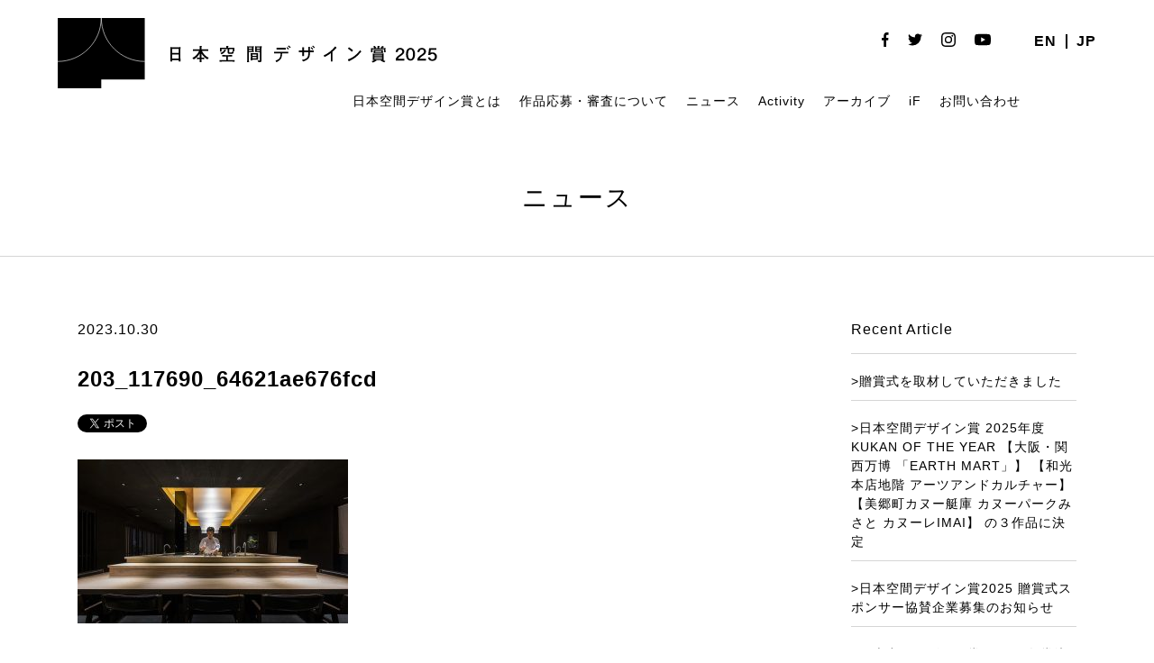

--- FILE ---
content_type: text/html; charset=UTF-8
request_url: https://kukan.design/award/2023_b05_0203/203_117690_64621ae676fcd/
body_size: 40507
content:
<!DOCTYPE html>
<!--[if IE 7]>
<html class="ie ie7" dir="ltr" lang="ja" prefix="og: https://ogp.me/ns#">
<![endif]-->
<!--[if IE 8]>
<html class="ie ie8" dir="ltr" lang="ja" prefix="og: https://ogp.me/ns#">
<![endif]-->
<!--[if !(IE 7) | !(IE 8) ]><!-->
<html dir="ltr" lang="ja" prefix="og: https://ogp.me/ns#">
<!--<![endif]-->

<head>
	<meta charset="UTF-8">
	
	<link rel="pingback" href="https://kukan.design/wp/xmlrpc.php">
	<link rel="stylesheet" href="https://kukan.design/wp/wp-content/themes/kukan-design-2025/css/default.css" type="text/css" media="all" />
		<link rel="stylesheet" href="https://kukan.design/wp/wp-content/themes/kukan-design-2025/css/jquery.fancybox.css" type="text/css" media="all" />
	<link rel="stylesheet" href="https://kukan.design/wp/wp-content/themes/kukan-design-2025/css/layout.css?20260121-2257" type="text/css" media="all" />
	<link rel="stylesheet" href="https://kukan.design/wp/wp-content/themes/kukan-design-2025/css/res.css?20260121-2257" type="text/css" media="screen" />
	<link href="https://fonts.googleapis.com/css2?family=Noto+Serif:wght@400;700&display=swap" rel="stylesheet">
	<script src="https://ajax.googleapis.com/ajax/libs/jquery/1.11.1/jquery.min.js"></script>
		<script src="https://kukan.design/wp/wp-content/themes/kukan-design-2025/js/jquery.tile.js" type="text/javascript"></script>
	<script src="https://kukan.design/wp/wp-content/themes/kukan-design-2025/js/jquery.fancybox.js" type="text/javascript"></script>
	<script src="https://kukan.design/wp/wp-content/themes/kukan-design-2025/js/jMenu.jquery.min.js" type="text/javascript"></script>
	<script src="https://kukan.design/wp/wp-content/themes/kukan-design-2025/js/bace.js" type="text/javascript"></script>
	<script src="https://kukan.design/wp/wp-content/themes/kukan-design-2025/js/scrolltopcontrol.js"></script>
	<!--[if lt IE 9]>
<script src="https://kukan.design/wp/wp-content/themes/kukan-design-2025/js/html5.js"></script>
<script src="https://kukan.design/wp/wp-content/themes/kukan-design-2025/js/respond.min.js"></script>
<script src="http://css3-mediaqueries-js.googlecode.com/svn/trunk/css3-mediaqueries.js"></script>
<![endif]-->
	<link rel="shortcut icon" href="https://kukan.design/favicon.ico" type="image/vnd.microsoft.icon">
	<link rel="icon" href="https://kukan.design/favicon.ico" type="image/vnd.microsoft.icon">
	<link rel="apple-touch-icon" size="300x300" href="https://kukan.design/webclip.jpg">
	<meta name="twitter:card" content="summary_large_image" />
		<style>img:is([sizes="auto" i], [sizes^="auto," i]) { contain-intrinsic-size: 3000px 1500px }</style>
	
		<!-- All in One SEO 4.9.3 - aioseo.com -->
		<title>203_117690_64621ae676fcd | 日本空間デザイン賞</title>
	<meta name="robots" content="max-image-preview:large" />
	<meta name="author" content="2023_long"/>
	<link rel="canonical" href="https://kukan.design/award/2023_b05_0203/203_117690_64621ae676fcd/" />
	<meta name="generator" content="All in One SEO (AIOSEO) 4.9.3" />
		<meta property="og:locale" content="ja_JP" />
		<meta property="og:site_name" content="日本空間デザイン賞" />
		<meta property="og:type" content="article" />
		<meta property="og:title" content="203_117690_64621ae676fcd | 日本空間デザイン賞" />
		<meta property="og:url" content="https://kukan.design/award/2023_b05_0203/203_117690_64621ae676fcd/" />
		<meta property="og:image" content="https://kukan.design/wp/wp-content/uploads/2025/03/ogp_2025.png" />
		<meta property="og:image:secure_url" content="https://kukan.design/wp/wp-content/uploads/2025/03/ogp_2025.png" />
		<meta property="og:image:width" content="1200" />
		<meta property="og:image:height" content="630" />
		<meta property="article:published_time" content="2023-10-30T01:08:06+00:00" />
		<meta property="article:modified_time" content="2023-10-30T01:08:06+00:00" />
		<meta name="twitter:card" content="summary" />
		<meta name="twitter:title" content="203_117690_64621ae676fcd | 日本空間デザイン賞" />
		<meta name="twitter:image" content="http://staging-kukan.bubo.jp/wp-content/uploads/2022/03/ogp2022_jp.jpg" />
		<script type="application/ld+json" class="aioseo-schema">
			{"@context":"https:\/\/schema.org","@graph":[{"@type":"BreadcrumbList","@id":"https:\/\/kukan.design\/award\/2023_b05_0203\/203_117690_64621ae676fcd\/#breadcrumblist","itemListElement":[{"@type":"ListItem","@id":"https:\/\/kukan.design#listItem","position":1,"name":"\u30db\u30fc\u30e0","item":"https:\/\/kukan.design","nextItem":{"@type":"ListItem","@id":"https:\/\/kukan.design\/award\/2023_b05_0203\/203_117690_64621ae676fcd\/#listItem","name":"203_117690_64621ae676fcd"}},{"@type":"ListItem","@id":"https:\/\/kukan.design\/award\/2023_b05_0203\/203_117690_64621ae676fcd\/#listItem","position":2,"name":"203_117690_64621ae676fcd","previousItem":{"@type":"ListItem","@id":"https:\/\/kukan.design#listItem","name":"\u30db\u30fc\u30e0"}}]},{"@type":"ItemPage","@id":"https:\/\/kukan.design\/award\/2023_b05_0203\/203_117690_64621ae676fcd\/#itempage","url":"https:\/\/kukan.design\/award\/2023_b05_0203\/203_117690_64621ae676fcd\/","name":"203_117690_64621ae676fcd | \u65e5\u672c\u7a7a\u9593\u30c7\u30b6\u30a4\u30f3\u8cde","inLanguage":"ja","isPartOf":{"@id":"https:\/\/kukan.design\/#website"},"breadcrumb":{"@id":"https:\/\/kukan.design\/award\/2023_b05_0203\/203_117690_64621ae676fcd\/#breadcrumblist"},"author":{"@id":"https:\/\/kukan.design\/author\/2023_long\/#author"},"creator":{"@id":"https:\/\/kukan.design\/author\/2023_long\/#author"},"datePublished":"2023-10-30T10:08:06+09:00","dateModified":"2023-10-30T10:08:06+09:00"},{"@type":"Organization","@id":"https:\/\/kukan.design\/#organization","name":"\u65e5\u672c\u7a7a\u9593\u30c7\u30b6\u30a4\u30f3\u8cde","url":"https:\/\/kukan.design\/"},{"@type":"Person","@id":"https:\/\/kukan.design\/author\/2023_long\/#author","url":"https:\/\/kukan.design\/author\/2023_long\/","name":"2023_long","image":{"@type":"ImageObject","@id":"https:\/\/kukan.design\/award\/2023_b05_0203\/203_117690_64621ae676fcd\/#authorImage","url":"https:\/\/secure.gravatar.com\/avatar\/2821ecd8bd0504ea1db3ea0194d6aa66aa4b4bf4e3ac3dbcef287aeacb861e16?s=96&d=mm&r=g","width":96,"height":96,"caption":"2023_long"}},{"@type":"WebSite","@id":"https:\/\/kukan.design\/#website","url":"https:\/\/kukan.design\/","name":"\u65e5\u672c\u7a7a\u9593\u30c7\u30b6\u30a4\u30f3\u8cde","inLanguage":"ja","publisher":{"@id":"https:\/\/kukan.design\/#organization"}}]}
		</script>
		<!-- All in One SEO -->

<link rel="alternate" type="application/rss+xml" title="日本空間デザイン賞 &raquo; フィード" href="https://kukan.design/feed/" />
<link rel="alternate" type="application/rss+xml" title="日本空間デザイン賞 &raquo; コメントフィード" href="https://kukan.design/comments/feed/" />
<link rel="alternate" type="application/rss+xml" title="日本空間デザイン賞 &raquo; 203_117690_64621ae676fcd のコメントのフィード" href="https://kukan.design/award/2023_b05_0203/203_117690_64621ae676fcd/feed/" />
<link rel='stylesheet' id='wp-block-library-css' href='https://kukan.design/wp/wp-includes/css/dist/block-library/style.min.css?ver=6.8.3' type='text/css' media='all' />
<style id='classic-theme-styles-inline-css' type='text/css'>
/*! This file is auto-generated */
.wp-block-button__link{color:#fff;background-color:#32373c;border-radius:9999px;box-shadow:none;text-decoration:none;padding:calc(.667em + 2px) calc(1.333em + 2px);font-size:1.125em}.wp-block-file__button{background:#32373c;color:#fff;text-decoration:none}
</style>
<link rel='stylesheet' id='aioseo/css/src/vue/standalone/blocks/table-of-contents/global.scss-css' href='https://kukan.design/wp/wp-content/plugins/all-in-one-seo-pack/dist/Lite/assets/css/table-of-contents/global.e90f6d47.css?ver=4.9.3' type='text/css' media='all' />
<style id='filebird-block-filebird-gallery-style-inline-css' type='text/css'>
ul.filebird-block-filebird-gallery{margin:auto!important;padding:0!important;width:100%}ul.filebird-block-filebird-gallery.layout-grid{display:grid;grid-gap:20px;align-items:stretch;grid-template-columns:repeat(var(--columns),1fr);justify-items:stretch}ul.filebird-block-filebird-gallery.layout-grid li img{border:1px solid #ccc;box-shadow:2px 2px 6px 0 rgba(0,0,0,.3);height:100%;max-width:100%;-o-object-fit:cover;object-fit:cover;width:100%}ul.filebird-block-filebird-gallery.layout-masonry{-moz-column-count:var(--columns);-moz-column-gap:var(--space);column-gap:var(--space);-moz-column-width:var(--min-width);columns:var(--min-width) var(--columns);display:block;overflow:auto}ul.filebird-block-filebird-gallery.layout-masonry li{margin-bottom:var(--space)}ul.filebird-block-filebird-gallery li{list-style:none}ul.filebird-block-filebird-gallery li figure{height:100%;margin:0;padding:0;position:relative;width:100%}ul.filebird-block-filebird-gallery li figure figcaption{background:linear-gradient(0deg,rgba(0,0,0,.7),rgba(0,0,0,.3) 70%,transparent);bottom:0;box-sizing:border-box;color:#fff;font-size:.8em;margin:0;max-height:100%;overflow:auto;padding:3em .77em .7em;position:absolute;text-align:center;width:100%;z-index:2}ul.filebird-block-filebird-gallery li figure figcaption a{color:inherit}

</style>
<style id='global-styles-inline-css' type='text/css'>
:root{--wp--preset--aspect-ratio--square: 1;--wp--preset--aspect-ratio--4-3: 4/3;--wp--preset--aspect-ratio--3-4: 3/4;--wp--preset--aspect-ratio--3-2: 3/2;--wp--preset--aspect-ratio--2-3: 2/3;--wp--preset--aspect-ratio--16-9: 16/9;--wp--preset--aspect-ratio--9-16: 9/16;--wp--preset--color--black: #000000;--wp--preset--color--cyan-bluish-gray: #abb8c3;--wp--preset--color--white: #ffffff;--wp--preset--color--pale-pink: #f78da7;--wp--preset--color--vivid-red: #cf2e2e;--wp--preset--color--luminous-vivid-orange: #ff6900;--wp--preset--color--luminous-vivid-amber: #fcb900;--wp--preset--color--light-green-cyan: #7bdcb5;--wp--preset--color--vivid-green-cyan: #00d084;--wp--preset--color--pale-cyan-blue: #8ed1fc;--wp--preset--color--vivid-cyan-blue: #0693e3;--wp--preset--color--vivid-purple: #9b51e0;--wp--preset--gradient--vivid-cyan-blue-to-vivid-purple: linear-gradient(135deg,rgba(6,147,227,1) 0%,rgb(155,81,224) 100%);--wp--preset--gradient--light-green-cyan-to-vivid-green-cyan: linear-gradient(135deg,rgb(122,220,180) 0%,rgb(0,208,130) 100%);--wp--preset--gradient--luminous-vivid-amber-to-luminous-vivid-orange: linear-gradient(135deg,rgba(252,185,0,1) 0%,rgba(255,105,0,1) 100%);--wp--preset--gradient--luminous-vivid-orange-to-vivid-red: linear-gradient(135deg,rgba(255,105,0,1) 0%,rgb(207,46,46) 100%);--wp--preset--gradient--very-light-gray-to-cyan-bluish-gray: linear-gradient(135deg,rgb(238,238,238) 0%,rgb(169,184,195) 100%);--wp--preset--gradient--cool-to-warm-spectrum: linear-gradient(135deg,rgb(74,234,220) 0%,rgb(151,120,209) 20%,rgb(207,42,186) 40%,rgb(238,44,130) 60%,rgb(251,105,98) 80%,rgb(254,248,76) 100%);--wp--preset--gradient--blush-light-purple: linear-gradient(135deg,rgb(255,206,236) 0%,rgb(152,150,240) 100%);--wp--preset--gradient--blush-bordeaux: linear-gradient(135deg,rgb(254,205,165) 0%,rgb(254,45,45) 50%,rgb(107,0,62) 100%);--wp--preset--gradient--luminous-dusk: linear-gradient(135deg,rgb(255,203,112) 0%,rgb(199,81,192) 50%,rgb(65,88,208) 100%);--wp--preset--gradient--pale-ocean: linear-gradient(135deg,rgb(255,245,203) 0%,rgb(182,227,212) 50%,rgb(51,167,181) 100%);--wp--preset--gradient--electric-grass: linear-gradient(135deg,rgb(202,248,128) 0%,rgb(113,206,126) 100%);--wp--preset--gradient--midnight: linear-gradient(135deg,rgb(2,3,129) 0%,rgb(40,116,252) 100%);--wp--preset--font-size--small: 13px;--wp--preset--font-size--medium: 20px;--wp--preset--font-size--large: 36px;--wp--preset--font-size--x-large: 42px;--wp--preset--spacing--20: 0.44rem;--wp--preset--spacing--30: 0.67rem;--wp--preset--spacing--40: 1rem;--wp--preset--spacing--50: 1.5rem;--wp--preset--spacing--60: 2.25rem;--wp--preset--spacing--70: 3.38rem;--wp--preset--spacing--80: 5.06rem;--wp--preset--shadow--natural: 6px 6px 9px rgba(0, 0, 0, 0.2);--wp--preset--shadow--deep: 12px 12px 50px rgba(0, 0, 0, 0.4);--wp--preset--shadow--sharp: 6px 6px 0px rgba(0, 0, 0, 0.2);--wp--preset--shadow--outlined: 6px 6px 0px -3px rgba(255, 255, 255, 1), 6px 6px rgba(0, 0, 0, 1);--wp--preset--shadow--crisp: 6px 6px 0px rgba(0, 0, 0, 1);}:where(.is-layout-flex){gap: 0.5em;}:where(.is-layout-grid){gap: 0.5em;}body .is-layout-flex{display: flex;}.is-layout-flex{flex-wrap: wrap;align-items: center;}.is-layout-flex > :is(*, div){margin: 0;}body .is-layout-grid{display: grid;}.is-layout-grid > :is(*, div){margin: 0;}:where(.wp-block-columns.is-layout-flex){gap: 2em;}:where(.wp-block-columns.is-layout-grid){gap: 2em;}:where(.wp-block-post-template.is-layout-flex){gap: 1.25em;}:where(.wp-block-post-template.is-layout-grid){gap: 1.25em;}.has-black-color{color: var(--wp--preset--color--black) !important;}.has-cyan-bluish-gray-color{color: var(--wp--preset--color--cyan-bluish-gray) !important;}.has-white-color{color: var(--wp--preset--color--white) !important;}.has-pale-pink-color{color: var(--wp--preset--color--pale-pink) !important;}.has-vivid-red-color{color: var(--wp--preset--color--vivid-red) !important;}.has-luminous-vivid-orange-color{color: var(--wp--preset--color--luminous-vivid-orange) !important;}.has-luminous-vivid-amber-color{color: var(--wp--preset--color--luminous-vivid-amber) !important;}.has-light-green-cyan-color{color: var(--wp--preset--color--light-green-cyan) !important;}.has-vivid-green-cyan-color{color: var(--wp--preset--color--vivid-green-cyan) !important;}.has-pale-cyan-blue-color{color: var(--wp--preset--color--pale-cyan-blue) !important;}.has-vivid-cyan-blue-color{color: var(--wp--preset--color--vivid-cyan-blue) !important;}.has-vivid-purple-color{color: var(--wp--preset--color--vivid-purple) !important;}.has-black-background-color{background-color: var(--wp--preset--color--black) !important;}.has-cyan-bluish-gray-background-color{background-color: var(--wp--preset--color--cyan-bluish-gray) !important;}.has-white-background-color{background-color: var(--wp--preset--color--white) !important;}.has-pale-pink-background-color{background-color: var(--wp--preset--color--pale-pink) !important;}.has-vivid-red-background-color{background-color: var(--wp--preset--color--vivid-red) !important;}.has-luminous-vivid-orange-background-color{background-color: var(--wp--preset--color--luminous-vivid-orange) !important;}.has-luminous-vivid-amber-background-color{background-color: var(--wp--preset--color--luminous-vivid-amber) !important;}.has-light-green-cyan-background-color{background-color: var(--wp--preset--color--light-green-cyan) !important;}.has-vivid-green-cyan-background-color{background-color: var(--wp--preset--color--vivid-green-cyan) !important;}.has-pale-cyan-blue-background-color{background-color: var(--wp--preset--color--pale-cyan-blue) !important;}.has-vivid-cyan-blue-background-color{background-color: var(--wp--preset--color--vivid-cyan-blue) !important;}.has-vivid-purple-background-color{background-color: var(--wp--preset--color--vivid-purple) !important;}.has-black-border-color{border-color: var(--wp--preset--color--black) !important;}.has-cyan-bluish-gray-border-color{border-color: var(--wp--preset--color--cyan-bluish-gray) !important;}.has-white-border-color{border-color: var(--wp--preset--color--white) !important;}.has-pale-pink-border-color{border-color: var(--wp--preset--color--pale-pink) !important;}.has-vivid-red-border-color{border-color: var(--wp--preset--color--vivid-red) !important;}.has-luminous-vivid-orange-border-color{border-color: var(--wp--preset--color--luminous-vivid-orange) !important;}.has-luminous-vivid-amber-border-color{border-color: var(--wp--preset--color--luminous-vivid-amber) !important;}.has-light-green-cyan-border-color{border-color: var(--wp--preset--color--light-green-cyan) !important;}.has-vivid-green-cyan-border-color{border-color: var(--wp--preset--color--vivid-green-cyan) !important;}.has-pale-cyan-blue-border-color{border-color: var(--wp--preset--color--pale-cyan-blue) !important;}.has-vivid-cyan-blue-border-color{border-color: var(--wp--preset--color--vivid-cyan-blue) !important;}.has-vivid-purple-border-color{border-color: var(--wp--preset--color--vivid-purple) !important;}.has-vivid-cyan-blue-to-vivid-purple-gradient-background{background: var(--wp--preset--gradient--vivid-cyan-blue-to-vivid-purple) !important;}.has-light-green-cyan-to-vivid-green-cyan-gradient-background{background: var(--wp--preset--gradient--light-green-cyan-to-vivid-green-cyan) !important;}.has-luminous-vivid-amber-to-luminous-vivid-orange-gradient-background{background: var(--wp--preset--gradient--luminous-vivid-amber-to-luminous-vivid-orange) !important;}.has-luminous-vivid-orange-to-vivid-red-gradient-background{background: var(--wp--preset--gradient--luminous-vivid-orange-to-vivid-red) !important;}.has-very-light-gray-to-cyan-bluish-gray-gradient-background{background: var(--wp--preset--gradient--very-light-gray-to-cyan-bluish-gray) !important;}.has-cool-to-warm-spectrum-gradient-background{background: var(--wp--preset--gradient--cool-to-warm-spectrum) !important;}.has-blush-light-purple-gradient-background{background: var(--wp--preset--gradient--blush-light-purple) !important;}.has-blush-bordeaux-gradient-background{background: var(--wp--preset--gradient--blush-bordeaux) !important;}.has-luminous-dusk-gradient-background{background: var(--wp--preset--gradient--luminous-dusk) !important;}.has-pale-ocean-gradient-background{background: var(--wp--preset--gradient--pale-ocean) !important;}.has-electric-grass-gradient-background{background: var(--wp--preset--gradient--electric-grass) !important;}.has-midnight-gradient-background{background: var(--wp--preset--gradient--midnight) !important;}.has-small-font-size{font-size: var(--wp--preset--font-size--small) !important;}.has-medium-font-size{font-size: var(--wp--preset--font-size--medium) !important;}.has-large-font-size{font-size: var(--wp--preset--font-size--large) !important;}.has-x-large-font-size{font-size: var(--wp--preset--font-size--x-large) !important;}
:where(.wp-block-post-template.is-layout-flex){gap: 1.25em;}:where(.wp-block-post-template.is-layout-grid){gap: 1.25em;}
:where(.wp-block-columns.is-layout-flex){gap: 2em;}:where(.wp-block-columns.is-layout-grid){gap: 2em;}
:root :where(.wp-block-pullquote){font-size: 1.5em;line-height: 1.6;}
</style>
<link rel='stylesheet' id='bogo-css' href='https://kukan.design/wp/wp-content/plugins/bogo/includes/css/style.css?ver=3.9.1' type='text/css' media='all' />
<link rel='stylesheet' id='contact-form-7-css' href='https://kukan.design/wp/wp-content/plugins/contact-form-7/includes/css/styles.css?ver=6.1.4' type='text/css' media='all' />
<link rel='stylesheet' id='wp-pagenavi-css' href='https://kukan.design/wp/wp-content/plugins/wp-pagenavi/pagenavi-css.css?ver=2.70' type='text/css' media='all' />
<link rel="https://api.w.org/" href="https://kukan.design/wp-json/" /><link rel="alternate" title="JSON" type="application/json" href="https://kukan.design/wp-json/wp/v2/media/19708" /><link rel="EditURI" type="application/rsd+xml" title="RSD" href="https://kukan.design/wp/xmlrpc.php?rsd" />
<meta name="generator" content="WordPress 6.8.3" />
<link rel='shortlink' href='https://kukan.design/?p=19708' />
<link rel="alternate" title="oEmbed (JSON)" type="application/json+oembed" href="https://kukan.design/wp-json/oembed/1.0/embed?url=https%3A%2F%2Fkukan.design%2Faward%2F2023_b05_0203%2F203_117690_64621ae676fcd%2F" />
<link rel="alternate" title="oEmbed (XML)" type="text/xml+oembed" href="https://kukan.design/wp-json/oembed/1.0/embed?url=https%3A%2F%2Fkukan.design%2Faward%2F2023_b05_0203%2F203_117690_64621ae676fcd%2F&#038;format=xml" />
<style type="text/css">.recentcomments a{display:inline !important;padding:0 !important;margin:0 !important;}</style><link rel="icon" href="https://kukan.design/wp/wp-content/uploads/2022/12/cropped-favicon3-32x32.png" sizes="32x32" />
<link rel="icon" href="https://kukan.design/wp/wp-content/uploads/2022/12/cropped-favicon3-192x192.png" sizes="192x192" />
<link rel="apple-touch-icon" href="https://kukan.design/wp/wp-content/uploads/2022/12/cropped-favicon3-180x180.png" />
<meta name="msapplication-TileImage" content="https://kukan.design/wp/wp-content/uploads/2022/12/cropped-favicon3-270x270.png" />
	<!-- Global site tag (gtag.js) - Google Analytics -->
	<script async src="https://www.googletagmanager.com/gtag/js?id=G-KGFMZN7J96"></script>
	<script>
		window.dataLayer = window.dataLayer || [];

		function gtag() {
			dataLayer.push(arguments);
		}
		gtag('js', new Date());

		gtag('config', 'G-KGFMZN7J96');
	</script>
	<style>
		.grecaptcha-badge {
			visibility: hidden;
		}
	</style>
</head>

<body class="attachment wp-singular attachment-template-default single single-attachment postid-19708 attachmentid-19708 attachment-jpeg wp-theme-kukan-design-2025 ja singular two-column right-sidebar">
	<div id="containerWrap">
		<header>
			<div id="header">
				<div id="headerLeft">
					<h1 class="header-logo">
													<a href="https://kukan.design/">
								<img class="logo logo-sp" src="https://kukan.design/wp/wp-content/themes/kukan-design-2025/images/logo_2025_sp_jp.svg" alt="日本空間デザイン賞" class="logo">
								<img class="logo logo-pc" src="https://kukan.design/wp/wp-content/themes/kukan-design-2025/images/logo_2025_pc_jp.svg" alt="日本空間デザイン賞" class="logo">
							</a>
											</h1>
					<style>
						@media screen and (min-width: 768px) {
							.header-logo {
								width: 420px;
							}

							.logo-sp {
								display: none;
							}
						}

						@media screen and (max-width: 768px) {
							.headerLeft {
								width: 410px;
							}

							.header-logo {
								width: 216px;
							}

							.logo-pc {
								display: none;
							}
						}
					</style>
				</div>
				<div id="headerRight"> <ul class="bogo-language-switcher list-view"><li class="en-US en first"><span class="bogoflags bogoflags-us"></span> <span class="bogo-language-name">EN</span></li>
<li class="ja current last"><span class="bogoflags bogoflags-jp"></span> <span class="bogo-language-name"><a rel="alternate" hreflang="ja" href="https://kukan.design/award/2023_b05_0203/203_117690_64621ae676fcd/" title="JP" class="current" aria-current="page">JP</a></span></li>
</ul>					<ul class="list_sns">
						<li><a href="https://www.facebook.com/Kukan.Design.Award/?modal=admin_todo_tour" target="_blank" class="opacity"><img src="https://kukan.design/wp/wp-content/themes/kukan-design-2025/images/icon_fb.svg" alt="facebook" /></a></li>
						<li><a href="https://twitter.com/AwardKukan" target="_blank" class="opacity"><img src="https://kukan.design/wp/wp-content/themes/kukan-design-2025/images/icon_twitter.svg" alt="twitter" /></a></li>
						<li><a href="https://www.instagram.com/kukan_design_award/" target="_blank" class="opacity"><img src="https://kukan.design/wp/wp-content/themes/kukan-design-2025/images/icon_instagram.svg" alt="instagram" /></a></li>
						<li><a href="https://www.youtube.com/channel/UCNE4a7S9xkwYoBuBc22P1yQ/" target="_blank" class="opacity"><img src="https://kukan.design/wp/wp-content/themes/kukan-design-2025/images/icon_youtube.svg" alt="youtube" /></a></li>
					</ul>
				</div>
				<style>
					.jmenu-level-0 ul {
						top: 27px !important;
					}
				</style>
				<nav id="gnavi">
					<ul id="jMenu" class="jMenu">
						<li><a href="https://kukan.design/about-kukan-design/">
																	日本空間デザイン賞とは
															</a></li>
						<li><a href="https://kukan.design/detail-guidelines/">
																	作品応募・審査について
															</a>
							<ul>
								<li><a href="https://kukan.design/detail-guidelines/">
																					募集要項
																			</a></li>
								<li><a href="https://kukan.design/tools/">
																					賞ロゴを使う
																			</a></li>
								<li><a href="https://kukan.design/detail-guidelines/?id=jury">
																					審査について
																			</a></li>
								<li><a href="https://kukan.design/jury-member/">
																					審査員
																			</a></li>
								<li><a href="https://kukan.design/faq/">FAQ</a></li>
							</ul>
						</li>
						<li><a href="https://kukan.design/category/news/">
																	ニュース
															</a></li>

						<!--<li><a href="https://kukan.design/talks/">Talks</a></li>-->
						<li><a href="https://kukan.design/activity/">Activity</a>
							<ul>
								<li><a href="https://kukan.design/activity_cate/design">Design Tourism</a></li>
								<li><a href="https://kukan.design/activity_cate/interview">Interview</a></li>
								<li><a href="https://kukan.design/activity_cate/exhibition">Exhibition</a></li>
							</ul>
						</li>
						<li><a href="https://kukan.design/award/">
																	アーカイブ
															</a>
							<ul>
								<li><a href="https://kukan.design/award/?search&award_type%5B0%5D=award">受賞作品</a></li>
								<li><a href="https://kukan.design/award/?search=&award_type%5B%5D=shortlist">Shortlist
										（入賞）									</a></li>
								<li><a href="https://kukan.design/award/?search=&award_type%5B%5D=longlist">Longlist
										（入選）									</a></li>
								<li><a href="https://kukan.design/award/?search=&sustainable%5B%5D=sustainable">
																					サステナブル空間賞
																			</a></li>
								<!-- <li><a href="https://kukan.design/award/?search=&if_design_award%5B%5D=if_design">iFデザイン賞</a></li> -->
							</ul>
						</li>
						<li><a href="https://kukan.design/kda-ifdesignaward-partnerships/">iF</a></li>
						<li><a href="https://kukan.design/contact/">
																	お問い合わせ
															</a></li>
					</ul>
				</nav>
			</div>
		</header>
		<div class="button-area sp"> <a id="panel" class="panel-btn" href="javascript:void(0);"> <span id="panel-icon" class="panel-btn-icon"></span> </a> </div>
		<div class="overlay sp">
			<div class="wrap">
				<ul class="sp_navi">
					<li><a href="https://kukan.design/about-kukan-design/">
															日本空間デザイン賞とは
													</a></li>
					<li><a href="https://kukan.design/detail-guidelines/">
															作品応募・審査について
													</a></li>
					<li class="child"><a href="https://kukan.design/detail-guidelines/">
															募集要項
													</a></li>
					<li class="child"><a href="https://kukan.design/detail-guidelines/?id=jury">
															審査について
													</a></li>
					<li class="child"><a href="https://kukan.design/jury-member/">
															審査員
													</a></li>
					<li class="child"><a href="https://kukan.design/faq/">FAQ</a></li>
					<li><a href="https://kukan.design/category/news/">
															ニュース
													</a></li>
					<!--<li><a href="https://kukan.design/talks/">Talks</a></li>-->
					<li><a href="https://kukan.design/activity/">Activity</a></li>

					<li class="child"><a href="https://kukan.design/activity_cate/design">Design Tourism</a></li>
					<li class="child"><a href="https://kukan.design/activity_cate/interview">Interview</a></li>
					<li class="child"><a href="https://kukan.design/activity_cate/exhibition">Exhibition</a></li>

					<li><a href="https://kukan.design/?id=top_award">
															昨年度の受賞作品
													</a></li>
					<li><a href="https://kukan.design/award/">
															過去の受賞作品
													</a></li>
					<li class="child"><a href="https://kukan.design/award/">
															アーカイブ
													</a></li>
					<li class="child"><a href="https://kukan.design/award/?search&award_type%5B0%5D=award">受賞作品</a></li>
					<li class="child"><a href="https://kukan.design/award/?search=&award_type%5B%5D=shortlist">Shortlist
							（入賞）						</a></li>
					<li class="child"><a href="https://kukan.design/award/?search=&award_type%5B%5D=longlist">Longlist
							（入選）						</a></li>
					<li class="child"><a href="https://kukan.design/award/?search=&award_type%5B%5D=shortlist">
															サステナブル空間賞
													</a></li>
					<!-- <li class="child"><a href="https://kukan.design/award/?search=&sustainable%5B%5D=sustainable">iFデザイン賞</a></li> -->
					<li><a href="https://kukan.design/kda-ifdesignaward-partnerships/">iF</a></li>
					<li><a href="https://kukan.design/contact/">
															お問い合わせ
													</a></li>
				</ul>
				<ul class="list_sns">
					<li><a href="https://www.facebook.com/Kukan.Design.Award/?modal=admin_todo_tour" target="_blank" class="opacity"><img src="https://kukan.design/wp/wp-content/themes/kukan-design-2025/images/icon_fb.svg" alt="facebook" /></a></li>
					<li><a href="https://twitter.com/AwardKukan" target="_blank" class="opacity"><img src="https://kukan.design/wp/wp-content/themes/kukan-design-2025/images/icon_twitter.svg" alt="twitter" /></a></li>
					<li><a href="https://www.instagram.com/kukan_design_award/" target="_blank" class="opacity"><img src="https://kukan.design/wp/wp-content/themes/kukan-design-2025/images/icon_instagram.svg" alt="instagram" /></a></li>
					<li><a href="https://www.youtube.com/channel/UCNE4a7S9xkwYoBuBc22P1yQ/" target="_blank" class="opacity"><img src="https://kukan.design/wp/wp-content/themes/kukan-design-2025/images/icon_youtube.svg" alt="youtube" /></a></li>
				</ul>
				<ul class="bogo-language-switcher list-view"><li class="en-US en first"><span class="bogoflags bogoflags-us"></span> <span class="bogo-language-name">EN</span></li>
<li class="ja current last"><span class="bogoflags bogoflags-jp"></span> <span class="bogo-language-name"><a rel="alternate" hreflang="ja" href="https://kukan.design/award/2023_b05_0203/203_117690_64621ae676fcd/" title="JP" class="current" aria-current="page">JP</a></span></li>
</ul>			</div>
		</div>
							
<div id="container">
<div id="content">
<div id="breadcrumbList">
</div>

<h2 class="award_ti">ニュース</h2>

<div id="single_wrap">
<div id="single_inner">
	<div id="main">
	<p class="single_day">2023.10.30</p>
	<h3 class="single_ti">203_117690_64621ae676fcd</h3>
	<div class="share">
		<div>
			<a href="https://twitter.com/share?ref_src=twsrc%5Etfw" data-lang="ja" class="twitter-share-button" data-show-count="false">Tweet</a><script async src="https://platform.twitter.com/widgets.js" charset="utf-8"></script></div>
		<div>
			<div id="fb-root"></div>
			<script async defer crossorigin="anonymous" src="https://connect.facebook.net/ja_JP/sdk.js#xfbml=1&version=v10.0&appId=308320993675284&autoLogAppEvents=1" nonce="TncVTJsr"></script><div class="fb-share-button" data-href="https://kukan.design/award/2023_b05_0203/203_117690_64621ae676fcd/" data-layout="button" data-size="small"><a target="_blank" href="https://www.facebook.com/sharer/sharer.php?u=https://kukan.design/award/2023_b05_0203/203_117690_64621ae676fcd/" class="fb-xfbml-parse-ignore">シェア</a></div>		</div>
	</div>

	<link rel="stylesheet" href="https://kukan.design/wp/wp-content/themes/kukan-design-2025/css/single.css?230210">
		<div class="single_content">
		<p class="attachment"><a href='https://kukan.design/wp/wp-content/uploads/2023/10/203_117690_64621ae676fcd.jpg'><img fetchpriority="high" decoding="async" width="300" height="182" src="https://kukan.design/wp/wp-content/uploads/2023/10/203_117690_64621ae676fcd-300x182.jpg" class="attachment-medium size-medium" alt="" srcset="https://kukan.design/wp/wp-content/uploads/2023/10/203_117690_64621ae676fcd-300x182.jpg 300w, https://kukan.design/wp/wp-content/uploads/2023/10/203_117690_64621ae676fcd-768x465.jpg 768w, https://kukan.design/wp/wp-content/uploads/2023/10/203_117690_64621ae676fcd-94x57.jpg 94w, https://kukan.design/wp/wp-content/uploads/2023/10/203_117690_64621ae676fcd-348x211.jpg 348w, https://kukan.design/wp/wp-content/uploads/2023/10/203_117690_64621ae676fcd.jpg 1000w" sizes="(max-width: 300px) 100vw, 300px" /></a></p>
	</div>
	
	<div class="pagenation">
		<span class="prev"><a href="https://kukan.design/award/2023_b05_0203/" rel="prev">←PREV NEWS</a></span>
		<a href="https://kukan.design/category/news/" class="backList">BACK TO NEWS</a>
		<span class="next"></span>
	</div>

	<div class="section">

</div>
	</div><!-- ] main END -->
	<aside>
<div id="sub">
<h3 class="ti_side">Recent Article</h3>
<ul class="list_side">
<li><a href="https://kukan.design/26942/">>贈賞式を取材していただきました</a></li>
<li><a href="https://kukan.design/25534/">>日本空間デザイン賞 2025年度 KUKAN OF THE YEAR 【大阪・関西万博 「EARTH MART」】 【和光 本店地階 アーツアンドカルチャー】 【美郷町カヌー艇庫 カヌーパークみさと カヌーレIMAI】 の３作品に決定</a></li>
<li><a href="https://kukan.design/25047/">>日本空間デザイン賞2025 贈賞式スポンサー協賛企業募集のお知らせ</a></li>
<li><a href="https://kukan.design/24842/">>日本空間デザイン賞2025　各賞決定</a></li>
</ul>

<h3 class="ti_side">Category</h3>
<ul class="list_side2">
	<li class="cat-item cat-item-348"><a href="https://kukan.design/category/news/info-news/">ニュース</a>
</li>
	<li class="cat-item cat-item-349"><a href="https://kukan.design/category/news/event/">イベント</a>
</li>
</ul>

<h3 class="ti_side">Archives</h3>
<ul class="list_side2">
	<li><a href='https://kukan.design/date/2025/12/'>2025年12月</a></li>
	<li><a href='https://kukan.design/date/2025/11/'>2025年11月</a></li>
	<li><a href='https://kukan.design/date/2025/10/'>2025年10月</a></li>
	<li><a href='https://kukan.design/date/2025/09/'>2025年9月</a></li>
	<li><a href='https://kukan.design/date/2025/08/'>2025年8月</a></li>
	<li><a href='https://kukan.design/date/2025/07/'>2025年7月</a></li>
	<li><a href='https://kukan.design/date/2025/06/'>2025年6月</a></li>
	<li><a href='https://kukan.design/date/2025/05/'>2025年5月</a></li>
	<li><a href='https://kukan.design/date/2025/04/'>2025年4月</a></li>
	<li><a href='https://kukan.design/date/2025/03/'>2025年3月</a></li>
	<li><a href='https://kukan.design/date/2025/01/'>2025年1月</a></li>
	<li><a href='https://kukan.design/date/2024/10/'>2024年10月</a></li>
	<li><a href='https://kukan.design/date/2024/09/'>2024年9月</a></li>
	<li><a href='https://kukan.design/date/2024/08/'>2024年8月</a></li>
	<li><a href='https://kukan.design/date/2024/07/'>2024年7月</a></li>
	<li><a href='https://kukan.design/date/2024/06/'>2024年6月</a></li>
	<li><a href='https://kukan.design/date/2024/05/'>2024年5月</a></li>
	<li><a href='https://kukan.design/date/2024/03/'>2024年3月</a></li>
	<li><a href='https://kukan.design/date/2024/02/'>2024年2月</a></li>
	<li><a href='https://kukan.design/date/2024/01/'>2024年1月</a></li>
	<li><a href='https://kukan.design/date/2023/11/'>2023年11月</a></li>
	<li><a href='https://kukan.design/date/2023/10/'>2023年10月</a></li>
	<li><a href='https://kukan.design/date/2023/08/'>2023年8月</a></li>
	<li><a href='https://kukan.design/date/2023/07/'>2023年7月</a></li>
	<li><a href='https://kukan.design/date/2023/06/'>2023年6月</a></li>
	<li><a href='https://kukan.design/date/2023/05/'>2023年5月</a></li>
	<li><a href='https://kukan.design/date/2023/02/'>2023年2月</a></li>
	<li><a href='https://kukan.design/date/2022/10/'>2022年10月</a></li>
	<li><a href='https://kukan.design/date/2022/09/'>2022年9月</a></li>
	<li><a href='https://kukan.design/date/2022/08/'>2022年8月</a></li>
	<li><a href='https://kukan.design/date/2022/07/'>2022年7月</a></li>
	<li><a href='https://kukan.design/date/2022/06/'>2022年6月</a></li>
	<li><a href='https://kukan.design/date/2022/05/'>2022年5月</a></li>
	<li><a href='https://kukan.design/date/2022/03/'>2022年3月</a></li>
	<li><a href='https://kukan.design/date/2022/02/'>2022年2月</a></li>
	<li><a href='https://kukan.design/date/2022/01/'>2022年1月</a></li>
	<li><a href='https://kukan.design/date/2021/12/'>2021年12月</a></li>
	<li><a href='https://kukan.design/date/2021/11/'>2021年11月</a></li>
	<li><a href='https://kukan.design/date/2021/10/'>2021年10月</a></li>
	<li><a href='https://kukan.design/date/2021/09/'>2021年9月</a></li>
	<li><a href='https://kukan.design/date/2021/08/'>2021年8月</a></li>
	<li><a href='https://kukan.design/date/2021/07/'>2021年7月</a></li>
	<li><a href='https://kukan.design/date/2021/06/'>2021年6月</a></li>
	<li><a href='https://kukan.design/date/2021/05/'>2021年5月</a></li>
	<li><a href='https://kukan.design/date/2021/04/'>2021年4月</a></li>
	<li><a href='https://kukan.design/date/2021/02/'>2021年2月</a></li>
</ul>
</aside>
</div><!-- ] sub END -->
</div><!-- ] single_inner END -->
</div><!-- ] single_wrap END -->
</div><!-- ] content END -->
</div><!-- ] container END -->

<footer>
  <div id="footer">
          <p>＜お問い合わせ＞<br />日本空間デザイン賞 事務局（JDN内）<br />※対応時間　平日10:00～17:00<br><a href="https://kukan.design/contact/">お問い合わせフォームへ</a></p>
        <p class="copy">Copyright KUKAN DESIGN AWARD All Rights Reserved.</p>
  </div><!-- ] footer END -->
</footer>
</div><!-- ] containerWrap END -->
<script type="speculationrules">
{"prefetch":[{"source":"document","where":{"and":[{"href_matches":"\/*"},{"not":{"href_matches":["\/wp\/wp-*.php","\/wp\/wp-admin\/*","\/wp\/wp-content\/uploads\/*","\/wp\/wp-content\/*","\/wp\/wp-content\/plugins\/*","\/wp\/wp-content\/themes\/kukan-design-2025\/*","\/*\\?(.+)"]}},{"not":{"selector_matches":"a[rel~=\"nofollow\"]"}},{"not":{"selector_matches":".no-prefetch, .no-prefetch a"}}]},"eagerness":"conservative"}]}
</script>
<script type="text/javascript" src="https://kukan.design/wp/wp-includes/js/dist/hooks.min.js?ver=4d63a3d491d11ffd8ac6" id="wp-hooks-js"></script>
<script type="text/javascript" src="https://kukan.design/wp/wp-includes/js/dist/i18n.min.js?ver=5e580eb46a90c2b997e6" id="wp-i18n-js"></script>
<script type="text/javascript" id="wp-i18n-js-after">
/* <![CDATA[ */
wp.i18n.setLocaleData( { 'text direction\u0004ltr': [ 'ltr' ] } );
/* ]]> */
</script>
<script type="text/javascript" src="https://kukan.design/wp/wp-content/plugins/contact-form-7/includes/swv/js/index.js?ver=6.1.4" id="swv-js"></script>
<script type="text/javascript" id="contact-form-7-js-translations">
/* <![CDATA[ */
( function( domain, translations ) {
	var localeData = translations.locale_data[ domain ] || translations.locale_data.messages;
	localeData[""].domain = domain;
	wp.i18n.setLocaleData( localeData, domain );
} )( "contact-form-7", {"translation-revision-date":"2025-11-30 08:12:23+0000","generator":"GlotPress\/4.0.3","domain":"messages","locale_data":{"messages":{"":{"domain":"messages","plural-forms":"nplurals=1; plural=0;","lang":"ja_JP"},"This contact form is placed in the wrong place.":["\u3053\u306e\u30b3\u30f3\u30bf\u30af\u30c8\u30d5\u30a9\u30fc\u30e0\u306f\u9593\u9055\u3063\u305f\u4f4d\u7f6e\u306b\u7f6e\u304b\u308c\u3066\u3044\u307e\u3059\u3002"],"Error:":["\u30a8\u30e9\u30fc:"]}},"comment":{"reference":"includes\/js\/index.js"}} );
/* ]]> */
</script>
<script type="text/javascript" id="contact-form-7-js-before">
/* <![CDATA[ */
var wpcf7 = {
    "api": {
        "root": "https:\/\/kukan.design\/wp-json\/",
        "namespace": "contact-form-7\/v1"
    }
};
/* ]]> */
</script>
<script type="text/javascript" src="https://kukan.design/wp/wp-content/plugins/contact-form-7/includes/js/index.js?ver=6.1.4" id="contact-form-7-js"></script>
<script type="text/javascript" src="https://www.google.com/recaptcha/api.js?render=6LewNP4eAAAAAGwFu-i82hR0g4LXe5K9JBa3Bpih&amp;ver=3.0" id="google-recaptcha-js"></script>
<script type="text/javascript" src="https://kukan.design/wp/wp-includes/js/dist/vendor/wp-polyfill.min.js?ver=3.15.0" id="wp-polyfill-js"></script>
<script type="text/javascript" id="wpcf7-recaptcha-js-before">
/* <![CDATA[ */
var wpcf7_recaptcha = {
    "sitekey": "6LewNP4eAAAAAGwFu-i82hR0g4LXe5K9JBa3Bpih",
    "actions": {
        "homepage": "homepage",
        "contactform": "contactform"
    }
};
/* ]]> */
</script>
<script type="text/javascript" src="https://kukan.design/wp/wp-content/plugins/contact-form-7/modules/recaptcha/index.js?ver=6.1.4" id="wpcf7-recaptcha-js"></script>
</body>

</html>


--- FILE ---
content_type: text/html; charset=utf-8
request_url: https://www.google.com/recaptcha/api2/anchor?ar=1&k=6LewNP4eAAAAAGwFu-i82hR0g4LXe5K9JBa3Bpih&co=aHR0cHM6Ly9rdWthbi5kZXNpZ246NDQz&hl=en&v=PoyoqOPhxBO7pBk68S4YbpHZ&size=invisible&anchor-ms=20000&execute-ms=30000&cb=yv34nv3dj83h
body_size: 48654
content:
<!DOCTYPE HTML><html dir="ltr" lang="en"><head><meta http-equiv="Content-Type" content="text/html; charset=UTF-8">
<meta http-equiv="X-UA-Compatible" content="IE=edge">
<title>reCAPTCHA</title>
<style type="text/css">
/* cyrillic-ext */
@font-face {
  font-family: 'Roboto';
  font-style: normal;
  font-weight: 400;
  font-stretch: 100%;
  src: url(//fonts.gstatic.com/s/roboto/v48/KFO7CnqEu92Fr1ME7kSn66aGLdTylUAMa3GUBHMdazTgWw.woff2) format('woff2');
  unicode-range: U+0460-052F, U+1C80-1C8A, U+20B4, U+2DE0-2DFF, U+A640-A69F, U+FE2E-FE2F;
}
/* cyrillic */
@font-face {
  font-family: 'Roboto';
  font-style: normal;
  font-weight: 400;
  font-stretch: 100%;
  src: url(//fonts.gstatic.com/s/roboto/v48/KFO7CnqEu92Fr1ME7kSn66aGLdTylUAMa3iUBHMdazTgWw.woff2) format('woff2');
  unicode-range: U+0301, U+0400-045F, U+0490-0491, U+04B0-04B1, U+2116;
}
/* greek-ext */
@font-face {
  font-family: 'Roboto';
  font-style: normal;
  font-weight: 400;
  font-stretch: 100%;
  src: url(//fonts.gstatic.com/s/roboto/v48/KFO7CnqEu92Fr1ME7kSn66aGLdTylUAMa3CUBHMdazTgWw.woff2) format('woff2');
  unicode-range: U+1F00-1FFF;
}
/* greek */
@font-face {
  font-family: 'Roboto';
  font-style: normal;
  font-weight: 400;
  font-stretch: 100%;
  src: url(//fonts.gstatic.com/s/roboto/v48/KFO7CnqEu92Fr1ME7kSn66aGLdTylUAMa3-UBHMdazTgWw.woff2) format('woff2');
  unicode-range: U+0370-0377, U+037A-037F, U+0384-038A, U+038C, U+038E-03A1, U+03A3-03FF;
}
/* math */
@font-face {
  font-family: 'Roboto';
  font-style: normal;
  font-weight: 400;
  font-stretch: 100%;
  src: url(//fonts.gstatic.com/s/roboto/v48/KFO7CnqEu92Fr1ME7kSn66aGLdTylUAMawCUBHMdazTgWw.woff2) format('woff2');
  unicode-range: U+0302-0303, U+0305, U+0307-0308, U+0310, U+0312, U+0315, U+031A, U+0326-0327, U+032C, U+032F-0330, U+0332-0333, U+0338, U+033A, U+0346, U+034D, U+0391-03A1, U+03A3-03A9, U+03B1-03C9, U+03D1, U+03D5-03D6, U+03F0-03F1, U+03F4-03F5, U+2016-2017, U+2034-2038, U+203C, U+2040, U+2043, U+2047, U+2050, U+2057, U+205F, U+2070-2071, U+2074-208E, U+2090-209C, U+20D0-20DC, U+20E1, U+20E5-20EF, U+2100-2112, U+2114-2115, U+2117-2121, U+2123-214F, U+2190, U+2192, U+2194-21AE, U+21B0-21E5, U+21F1-21F2, U+21F4-2211, U+2213-2214, U+2216-22FF, U+2308-230B, U+2310, U+2319, U+231C-2321, U+2336-237A, U+237C, U+2395, U+239B-23B7, U+23D0, U+23DC-23E1, U+2474-2475, U+25AF, U+25B3, U+25B7, U+25BD, U+25C1, U+25CA, U+25CC, U+25FB, U+266D-266F, U+27C0-27FF, U+2900-2AFF, U+2B0E-2B11, U+2B30-2B4C, U+2BFE, U+3030, U+FF5B, U+FF5D, U+1D400-1D7FF, U+1EE00-1EEFF;
}
/* symbols */
@font-face {
  font-family: 'Roboto';
  font-style: normal;
  font-weight: 400;
  font-stretch: 100%;
  src: url(//fonts.gstatic.com/s/roboto/v48/KFO7CnqEu92Fr1ME7kSn66aGLdTylUAMaxKUBHMdazTgWw.woff2) format('woff2');
  unicode-range: U+0001-000C, U+000E-001F, U+007F-009F, U+20DD-20E0, U+20E2-20E4, U+2150-218F, U+2190, U+2192, U+2194-2199, U+21AF, U+21E6-21F0, U+21F3, U+2218-2219, U+2299, U+22C4-22C6, U+2300-243F, U+2440-244A, U+2460-24FF, U+25A0-27BF, U+2800-28FF, U+2921-2922, U+2981, U+29BF, U+29EB, U+2B00-2BFF, U+4DC0-4DFF, U+FFF9-FFFB, U+10140-1018E, U+10190-1019C, U+101A0, U+101D0-101FD, U+102E0-102FB, U+10E60-10E7E, U+1D2C0-1D2D3, U+1D2E0-1D37F, U+1F000-1F0FF, U+1F100-1F1AD, U+1F1E6-1F1FF, U+1F30D-1F30F, U+1F315, U+1F31C, U+1F31E, U+1F320-1F32C, U+1F336, U+1F378, U+1F37D, U+1F382, U+1F393-1F39F, U+1F3A7-1F3A8, U+1F3AC-1F3AF, U+1F3C2, U+1F3C4-1F3C6, U+1F3CA-1F3CE, U+1F3D4-1F3E0, U+1F3ED, U+1F3F1-1F3F3, U+1F3F5-1F3F7, U+1F408, U+1F415, U+1F41F, U+1F426, U+1F43F, U+1F441-1F442, U+1F444, U+1F446-1F449, U+1F44C-1F44E, U+1F453, U+1F46A, U+1F47D, U+1F4A3, U+1F4B0, U+1F4B3, U+1F4B9, U+1F4BB, U+1F4BF, U+1F4C8-1F4CB, U+1F4D6, U+1F4DA, U+1F4DF, U+1F4E3-1F4E6, U+1F4EA-1F4ED, U+1F4F7, U+1F4F9-1F4FB, U+1F4FD-1F4FE, U+1F503, U+1F507-1F50B, U+1F50D, U+1F512-1F513, U+1F53E-1F54A, U+1F54F-1F5FA, U+1F610, U+1F650-1F67F, U+1F687, U+1F68D, U+1F691, U+1F694, U+1F698, U+1F6AD, U+1F6B2, U+1F6B9-1F6BA, U+1F6BC, U+1F6C6-1F6CF, U+1F6D3-1F6D7, U+1F6E0-1F6EA, U+1F6F0-1F6F3, U+1F6F7-1F6FC, U+1F700-1F7FF, U+1F800-1F80B, U+1F810-1F847, U+1F850-1F859, U+1F860-1F887, U+1F890-1F8AD, U+1F8B0-1F8BB, U+1F8C0-1F8C1, U+1F900-1F90B, U+1F93B, U+1F946, U+1F984, U+1F996, U+1F9E9, U+1FA00-1FA6F, U+1FA70-1FA7C, U+1FA80-1FA89, U+1FA8F-1FAC6, U+1FACE-1FADC, U+1FADF-1FAE9, U+1FAF0-1FAF8, U+1FB00-1FBFF;
}
/* vietnamese */
@font-face {
  font-family: 'Roboto';
  font-style: normal;
  font-weight: 400;
  font-stretch: 100%;
  src: url(//fonts.gstatic.com/s/roboto/v48/KFO7CnqEu92Fr1ME7kSn66aGLdTylUAMa3OUBHMdazTgWw.woff2) format('woff2');
  unicode-range: U+0102-0103, U+0110-0111, U+0128-0129, U+0168-0169, U+01A0-01A1, U+01AF-01B0, U+0300-0301, U+0303-0304, U+0308-0309, U+0323, U+0329, U+1EA0-1EF9, U+20AB;
}
/* latin-ext */
@font-face {
  font-family: 'Roboto';
  font-style: normal;
  font-weight: 400;
  font-stretch: 100%;
  src: url(//fonts.gstatic.com/s/roboto/v48/KFO7CnqEu92Fr1ME7kSn66aGLdTylUAMa3KUBHMdazTgWw.woff2) format('woff2');
  unicode-range: U+0100-02BA, U+02BD-02C5, U+02C7-02CC, U+02CE-02D7, U+02DD-02FF, U+0304, U+0308, U+0329, U+1D00-1DBF, U+1E00-1E9F, U+1EF2-1EFF, U+2020, U+20A0-20AB, U+20AD-20C0, U+2113, U+2C60-2C7F, U+A720-A7FF;
}
/* latin */
@font-face {
  font-family: 'Roboto';
  font-style: normal;
  font-weight: 400;
  font-stretch: 100%;
  src: url(//fonts.gstatic.com/s/roboto/v48/KFO7CnqEu92Fr1ME7kSn66aGLdTylUAMa3yUBHMdazQ.woff2) format('woff2');
  unicode-range: U+0000-00FF, U+0131, U+0152-0153, U+02BB-02BC, U+02C6, U+02DA, U+02DC, U+0304, U+0308, U+0329, U+2000-206F, U+20AC, U+2122, U+2191, U+2193, U+2212, U+2215, U+FEFF, U+FFFD;
}
/* cyrillic-ext */
@font-face {
  font-family: 'Roboto';
  font-style: normal;
  font-weight: 500;
  font-stretch: 100%;
  src: url(//fonts.gstatic.com/s/roboto/v48/KFO7CnqEu92Fr1ME7kSn66aGLdTylUAMa3GUBHMdazTgWw.woff2) format('woff2');
  unicode-range: U+0460-052F, U+1C80-1C8A, U+20B4, U+2DE0-2DFF, U+A640-A69F, U+FE2E-FE2F;
}
/* cyrillic */
@font-face {
  font-family: 'Roboto';
  font-style: normal;
  font-weight: 500;
  font-stretch: 100%;
  src: url(//fonts.gstatic.com/s/roboto/v48/KFO7CnqEu92Fr1ME7kSn66aGLdTylUAMa3iUBHMdazTgWw.woff2) format('woff2');
  unicode-range: U+0301, U+0400-045F, U+0490-0491, U+04B0-04B1, U+2116;
}
/* greek-ext */
@font-face {
  font-family: 'Roboto';
  font-style: normal;
  font-weight: 500;
  font-stretch: 100%;
  src: url(//fonts.gstatic.com/s/roboto/v48/KFO7CnqEu92Fr1ME7kSn66aGLdTylUAMa3CUBHMdazTgWw.woff2) format('woff2');
  unicode-range: U+1F00-1FFF;
}
/* greek */
@font-face {
  font-family: 'Roboto';
  font-style: normal;
  font-weight: 500;
  font-stretch: 100%;
  src: url(//fonts.gstatic.com/s/roboto/v48/KFO7CnqEu92Fr1ME7kSn66aGLdTylUAMa3-UBHMdazTgWw.woff2) format('woff2');
  unicode-range: U+0370-0377, U+037A-037F, U+0384-038A, U+038C, U+038E-03A1, U+03A3-03FF;
}
/* math */
@font-face {
  font-family: 'Roboto';
  font-style: normal;
  font-weight: 500;
  font-stretch: 100%;
  src: url(//fonts.gstatic.com/s/roboto/v48/KFO7CnqEu92Fr1ME7kSn66aGLdTylUAMawCUBHMdazTgWw.woff2) format('woff2');
  unicode-range: U+0302-0303, U+0305, U+0307-0308, U+0310, U+0312, U+0315, U+031A, U+0326-0327, U+032C, U+032F-0330, U+0332-0333, U+0338, U+033A, U+0346, U+034D, U+0391-03A1, U+03A3-03A9, U+03B1-03C9, U+03D1, U+03D5-03D6, U+03F0-03F1, U+03F4-03F5, U+2016-2017, U+2034-2038, U+203C, U+2040, U+2043, U+2047, U+2050, U+2057, U+205F, U+2070-2071, U+2074-208E, U+2090-209C, U+20D0-20DC, U+20E1, U+20E5-20EF, U+2100-2112, U+2114-2115, U+2117-2121, U+2123-214F, U+2190, U+2192, U+2194-21AE, U+21B0-21E5, U+21F1-21F2, U+21F4-2211, U+2213-2214, U+2216-22FF, U+2308-230B, U+2310, U+2319, U+231C-2321, U+2336-237A, U+237C, U+2395, U+239B-23B7, U+23D0, U+23DC-23E1, U+2474-2475, U+25AF, U+25B3, U+25B7, U+25BD, U+25C1, U+25CA, U+25CC, U+25FB, U+266D-266F, U+27C0-27FF, U+2900-2AFF, U+2B0E-2B11, U+2B30-2B4C, U+2BFE, U+3030, U+FF5B, U+FF5D, U+1D400-1D7FF, U+1EE00-1EEFF;
}
/* symbols */
@font-face {
  font-family: 'Roboto';
  font-style: normal;
  font-weight: 500;
  font-stretch: 100%;
  src: url(//fonts.gstatic.com/s/roboto/v48/KFO7CnqEu92Fr1ME7kSn66aGLdTylUAMaxKUBHMdazTgWw.woff2) format('woff2');
  unicode-range: U+0001-000C, U+000E-001F, U+007F-009F, U+20DD-20E0, U+20E2-20E4, U+2150-218F, U+2190, U+2192, U+2194-2199, U+21AF, U+21E6-21F0, U+21F3, U+2218-2219, U+2299, U+22C4-22C6, U+2300-243F, U+2440-244A, U+2460-24FF, U+25A0-27BF, U+2800-28FF, U+2921-2922, U+2981, U+29BF, U+29EB, U+2B00-2BFF, U+4DC0-4DFF, U+FFF9-FFFB, U+10140-1018E, U+10190-1019C, U+101A0, U+101D0-101FD, U+102E0-102FB, U+10E60-10E7E, U+1D2C0-1D2D3, U+1D2E0-1D37F, U+1F000-1F0FF, U+1F100-1F1AD, U+1F1E6-1F1FF, U+1F30D-1F30F, U+1F315, U+1F31C, U+1F31E, U+1F320-1F32C, U+1F336, U+1F378, U+1F37D, U+1F382, U+1F393-1F39F, U+1F3A7-1F3A8, U+1F3AC-1F3AF, U+1F3C2, U+1F3C4-1F3C6, U+1F3CA-1F3CE, U+1F3D4-1F3E0, U+1F3ED, U+1F3F1-1F3F3, U+1F3F5-1F3F7, U+1F408, U+1F415, U+1F41F, U+1F426, U+1F43F, U+1F441-1F442, U+1F444, U+1F446-1F449, U+1F44C-1F44E, U+1F453, U+1F46A, U+1F47D, U+1F4A3, U+1F4B0, U+1F4B3, U+1F4B9, U+1F4BB, U+1F4BF, U+1F4C8-1F4CB, U+1F4D6, U+1F4DA, U+1F4DF, U+1F4E3-1F4E6, U+1F4EA-1F4ED, U+1F4F7, U+1F4F9-1F4FB, U+1F4FD-1F4FE, U+1F503, U+1F507-1F50B, U+1F50D, U+1F512-1F513, U+1F53E-1F54A, U+1F54F-1F5FA, U+1F610, U+1F650-1F67F, U+1F687, U+1F68D, U+1F691, U+1F694, U+1F698, U+1F6AD, U+1F6B2, U+1F6B9-1F6BA, U+1F6BC, U+1F6C6-1F6CF, U+1F6D3-1F6D7, U+1F6E0-1F6EA, U+1F6F0-1F6F3, U+1F6F7-1F6FC, U+1F700-1F7FF, U+1F800-1F80B, U+1F810-1F847, U+1F850-1F859, U+1F860-1F887, U+1F890-1F8AD, U+1F8B0-1F8BB, U+1F8C0-1F8C1, U+1F900-1F90B, U+1F93B, U+1F946, U+1F984, U+1F996, U+1F9E9, U+1FA00-1FA6F, U+1FA70-1FA7C, U+1FA80-1FA89, U+1FA8F-1FAC6, U+1FACE-1FADC, U+1FADF-1FAE9, U+1FAF0-1FAF8, U+1FB00-1FBFF;
}
/* vietnamese */
@font-face {
  font-family: 'Roboto';
  font-style: normal;
  font-weight: 500;
  font-stretch: 100%;
  src: url(//fonts.gstatic.com/s/roboto/v48/KFO7CnqEu92Fr1ME7kSn66aGLdTylUAMa3OUBHMdazTgWw.woff2) format('woff2');
  unicode-range: U+0102-0103, U+0110-0111, U+0128-0129, U+0168-0169, U+01A0-01A1, U+01AF-01B0, U+0300-0301, U+0303-0304, U+0308-0309, U+0323, U+0329, U+1EA0-1EF9, U+20AB;
}
/* latin-ext */
@font-face {
  font-family: 'Roboto';
  font-style: normal;
  font-weight: 500;
  font-stretch: 100%;
  src: url(//fonts.gstatic.com/s/roboto/v48/KFO7CnqEu92Fr1ME7kSn66aGLdTylUAMa3KUBHMdazTgWw.woff2) format('woff2');
  unicode-range: U+0100-02BA, U+02BD-02C5, U+02C7-02CC, U+02CE-02D7, U+02DD-02FF, U+0304, U+0308, U+0329, U+1D00-1DBF, U+1E00-1E9F, U+1EF2-1EFF, U+2020, U+20A0-20AB, U+20AD-20C0, U+2113, U+2C60-2C7F, U+A720-A7FF;
}
/* latin */
@font-face {
  font-family: 'Roboto';
  font-style: normal;
  font-weight: 500;
  font-stretch: 100%;
  src: url(//fonts.gstatic.com/s/roboto/v48/KFO7CnqEu92Fr1ME7kSn66aGLdTylUAMa3yUBHMdazQ.woff2) format('woff2');
  unicode-range: U+0000-00FF, U+0131, U+0152-0153, U+02BB-02BC, U+02C6, U+02DA, U+02DC, U+0304, U+0308, U+0329, U+2000-206F, U+20AC, U+2122, U+2191, U+2193, U+2212, U+2215, U+FEFF, U+FFFD;
}
/* cyrillic-ext */
@font-face {
  font-family: 'Roboto';
  font-style: normal;
  font-weight: 900;
  font-stretch: 100%;
  src: url(//fonts.gstatic.com/s/roboto/v48/KFO7CnqEu92Fr1ME7kSn66aGLdTylUAMa3GUBHMdazTgWw.woff2) format('woff2');
  unicode-range: U+0460-052F, U+1C80-1C8A, U+20B4, U+2DE0-2DFF, U+A640-A69F, U+FE2E-FE2F;
}
/* cyrillic */
@font-face {
  font-family: 'Roboto';
  font-style: normal;
  font-weight: 900;
  font-stretch: 100%;
  src: url(//fonts.gstatic.com/s/roboto/v48/KFO7CnqEu92Fr1ME7kSn66aGLdTylUAMa3iUBHMdazTgWw.woff2) format('woff2');
  unicode-range: U+0301, U+0400-045F, U+0490-0491, U+04B0-04B1, U+2116;
}
/* greek-ext */
@font-face {
  font-family: 'Roboto';
  font-style: normal;
  font-weight: 900;
  font-stretch: 100%;
  src: url(//fonts.gstatic.com/s/roboto/v48/KFO7CnqEu92Fr1ME7kSn66aGLdTylUAMa3CUBHMdazTgWw.woff2) format('woff2');
  unicode-range: U+1F00-1FFF;
}
/* greek */
@font-face {
  font-family: 'Roboto';
  font-style: normal;
  font-weight: 900;
  font-stretch: 100%;
  src: url(//fonts.gstatic.com/s/roboto/v48/KFO7CnqEu92Fr1ME7kSn66aGLdTylUAMa3-UBHMdazTgWw.woff2) format('woff2');
  unicode-range: U+0370-0377, U+037A-037F, U+0384-038A, U+038C, U+038E-03A1, U+03A3-03FF;
}
/* math */
@font-face {
  font-family: 'Roboto';
  font-style: normal;
  font-weight: 900;
  font-stretch: 100%;
  src: url(//fonts.gstatic.com/s/roboto/v48/KFO7CnqEu92Fr1ME7kSn66aGLdTylUAMawCUBHMdazTgWw.woff2) format('woff2');
  unicode-range: U+0302-0303, U+0305, U+0307-0308, U+0310, U+0312, U+0315, U+031A, U+0326-0327, U+032C, U+032F-0330, U+0332-0333, U+0338, U+033A, U+0346, U+034D, U+0391-03A1, U+03A3-03A9, U+03B1-03C9, U+03D1, U+03D5-03D6, U+03F0-03F1, U+03F4-03F5, U+2016-2017, U+2034-2038, U+203C, U+2040, U+2043, U+2047, U+2050, U+2057, U+205F, U+2070-2071, U+2074-208E, U+2090-209C, U+20D0-20DC, U+20E1, U+20E5-20EF, U+2100-2112, U+2114-2115, U+2117-2121, U+2123-214F, U+2190, U+2192, U+2194-21AE, U+21B0-21E5, U+21F1-21F2, U+21F4-2211, U+2213-2214, U+2216-22FF, U+2308-230B, U+2310, U+2319, U+231C-2321, U+2336-237A, U+237C, U+2395, U+239B-23B7, U+23D0, U+23DC-23E1, U+2474-2475, U+25AF, U+25B3, U+25B7, U+25BD, U+25C1, U+25CA, U+25CC, U+25FB, U+266D-266F, U+27C0-27FF, U+2900-2AFF, U+2B0E-2B11, U+2B30-2B4C, U+2BFE, U+3030, U+FF5B, U+FF5D, U+1D400-1D7FF, U+1EE00-1EEFF;
}
/* symbols */
@font-face {
  font-family: 'Roboto';
  font-style: normal;
  font-weight: 900;
  font-stretch: 100%;
  src: url(//fonts.gstatic.com/s/roboto/v48/KFO7CnqEu92Fr1ME7kSn66aGLdTylUAMaxKUBHMdazTgWw.woff2) format('woff2');
  unicode-range: U+0001-000C, U+000E-001F, U+007F-009F, U+20DD-20E0, U+20E2-20E4, U+2150-218F, U+2190, U+2192, U+2194-2199, U+21AF, U+21E6-21F0, U+21F3, U+2218-2219, U+2299, U+22C4-22C6, U+2300-243F, U+2440-244A, U+2460-24FF, U+25A0-27BF, U+2800-28FF, U+2921-2922, U+2981, U+29BF, U+29EB, U+2B00-2BFF, U+4DC0-4DFF, U+FFF9-FFFB, U+10140-1018E, U+10190-1019C, U+101A0, U+101D0-101FD, U+102E0-102FB, U+10E60-10E7E, U+1D2C0-1D2D3, U+1D2E0-1D37F, U+1F000-1F0FF, U+1F100-1F1AD, U+1F1E6-1F1FF, U+1F30D-1F30F, U+1F315, U+1F31C, U+1F31E, U+1F320-1F32C, U+1F336, U+1F378, U+1F37D, U+1F382, U+1F393-1F39F, U+1F3A7-1F3A8, U+1F3AC-1F3AF, U+1F3C2, U+1F3C4-1F3C6, U+1F3CA-1F3CE, U+1F3D4-1F3E0, U+1F3ED, U+1F3F1-1F3F3, U+1F3F5-1F3F7, U+1F408, U+1F415, U+1F41F, U+1F426, U+1F43F, U+1F441-1F442, U+1F444, U+1F446-1F449, U+1F44C-1F44E, U+1F453, U+1F46A, U+1F47D, U+1F4A3, U+1F4B0, U+1F4B3, U+1F4B9, U+1F4BB, U+1F4BF, U+1F4C8-1F4CB, U+1F4D6, U+1F4DA, U+1F4DF, U+1F4E3-1F4E6, U+1F4EA-1F4ED, U+1F4F7, U+1F4F9-1F4FB, U+1F4FD-1F4FE, U+1F503, U+1F507-1F50B, U+1F50D, U+1F512-1F513, U+1F53E-1F54A, U+1F54F-1F5FA, U+1F610, U+1F650-1F67F, U+1F687, U+1F68D, U+1F691, U+1F694, U+1F698, U+1F6AD, U+1F6B2, U+1F6B9-1F6BA, U+1F6BC, U+1F6C6-1F6CF, U+1F6D3-1F6D7, U+1F6E0-1F6EA, U+1F6F0-1F6F3, U+1F6F7-1F6FC, U+1F700-1F7FF, U+1F800-1F80B, U+1F810-1F847, U+1F850-1F859, U+1F860-1F887, U+1F890-1F8AD, U+1F8B0-1F8BB, U+1F8C0-1F8C1, U+1F900-1F90B, U+1F93B, U+1F946, U+1F984, U+1F996, U+1F9E9, U+1FA00-1FA6F, U+1FA70-1FA7C, U+1FA80-1FA89, U+1FA8F-1FAC6, U+1FACE-1FADC, U+1FADF-1FAE9, U+1FAF0-1FAF8, U+1FB00-1FBFF;
}
/* vietnamese */
@font-face {
  font-family: 'Roboto';
  font-style: normal;
  font-weight: 900;
  font-stretch: 100%;
  src: url(//fonts.gstatic.com/s/roboto/v48/KFO7CnqEu92Fr1ME7kSn66aGLdTylUAMa3OUBHMdazTgWw.woff2) format('woff2');
  unicode-range: U+0102-0103, U+0110-0111, U+0128-0129, U+0168-0169, U+01A0-01A1, U+01AF-01B0, U+0300-0301, U+0303-0304, U+0308-0309, U+0323, U+0329, U+1EA0-1EF9, U+20AB;
}
/* latin-ext */
@font-face {
  font-family: 'Roboto';
  font-style: normal;
  font-weight: 900;
  font-stretch: 100%;
  src: url(//fonts.gstatic.com/s/roboto/v48/KFO7CnqEu92Fr1ME7kSn66aGLdTylUAMa3KUBHMdazTgWw.woff2) format('woff2');
  unicode-range: U+0100-02BA, U+02BD-02C5, U+02C7-02CC, U+02CE-02D7, U+02DD-02FF, U+0304, U+0308, U+0329, U+1D00-1DBF, U+1E00-1E9F, U+1EF2-1EFF, U+2020, U+20A0-20AB, U+20AD-20C0, U+2113, U+2C60-2C7F, U+A720-A7FF;
}
/* latin */
@font-face {
  font-family: 'Roboto';
  font-style: normal;
  font-weight: 900;
  font-stretch: 100%;
  src: url(//fonts.gstatic.com/s/roboto/v48/KFO7CnqEu92Fr1ME7kSn66aGLdTylUAMa3yUBHMdazQ.woff2) format('woff2');
  unicode-range: U+0000-00FF, U+0131, U+0152-0153, U+02BB-02BC, U+02C6, U+02DA, U+02DC, U+0304, U+0308, U+0329, U+2000-206F, U+20AC, U+2122, U+2191, U+2193, U+2212, U+2215, U+FEFF, U+FFFD;
}

</style>
<link rel="stylesheet" type="text/css" href="https://www.gstatic.com/recaptcha/releases/PoyoqOPhxBO7pBk68S4YbpHZ/styles__ltr.css">
<script nonce="ciquXvpqQdHTLHqSBBVneA" type="text/javascript">window['__recaptcha_api'] = 'https://www.google.com/recaptcha/api2/';</script>
<script type="text/javascript" src="https://www.gstatic.com/recaptcha/releases/PoyoqOPhxBO7pBk68S4YbpHZ/recaptcha__en.js" nonce="ciquXvpqQdHTLHqSBBVneA">
      
    </script></head>
<body><div id="rc-anchor-alert" class="rc-anchor-alert"></div>
<input type="hidden" id="recaptcha-token" value="[base64]">
<script type="text/javascript" nonce="ciquXvpqQdHTLHqSBBVneA">
      recaptcha.anchor.Main.init("[\x22ainput\x22,[\x22bgdata\x22,\x22\x22,\[base64]/[base64]/[base64]/ZyhXLGgpOnEoW04sMjEsbF0sVywwKSxoKSxmYWxzZSxmYWxzZSl9Y2F0Y2goayl7RygzNTgsVyk/[base64]/[base64]/[base64]/[base64]/[base64]/[base64]/[base64]/bmV3IEJbT10oRFswXSk6dz09Mj9uZXcgQltPXShEWzBdLERbMV0pOnc9PTM/bmV3IEJbT10oRFswXSxEWzFdLERbMl0pOnc9PTQ/[base64]/[base64]/[base64]/[base64]/[base64]\\u003d\x22,\[base64]\\u003d\\u003d\x22,\[base64]/DriBMQcO4w6NVwp/[base64]/CrXzDtcKqJXjClcKEwqE5wprCqR/DjS0Vw5IHDsKVwqQvwqgSMGHCtsK/w60nwoHDmDnCinxIBlHDjsO2NwoUwoc6wqF+VSTDjjTDnsKJw64Cw43Dn0wHw7s2wox5AmfCj8K7wqQYwokawqBKw59/[base64]/DhsOHXMKnSVgwF8OcAMO0w73DmD3DkMO6wqYlw6p/PEpUw63CsCQIbcOLwr0KwrbCkcKUK3Evw4jDkTJ9wr/DtzJqL3vCjW/[base64]/Ct8KdTnbDh8OOSDoBK0oTw73Cs8KETsKDF2/ClcOEFTV3bD5Yw6kyScKiwrXCs8O4wrVBccOwAl4Uw4bCo3tyesKZwofCrHJ/bB5sw5HDtsKAFsOXw5/CkTFRJ8K1f1TDg3jCmnoow7p3KcOcdMOOw4vChiPDqF0ROMOmwq1/d8OPw6rDnsKkwr9RHVU7w5/ChcOgWCJOFSHCkRwrfMOFLsKbLV5/w5LDhDXDj8KQRcK6ccKRA8O7csODN8OjwrV8wpNlBAHDgwI8HU/[base64]/JsOAMysDwoEXw51TO8OcwqMOdh/DjsKZI8KMQwjCuMK/wpTDhC7DqsKUw4EuwpQ2wr4Zw5nCmwFgOMOjU017JsKUw4p6Ez44wobCmTPDkTxTw57Dt0nCo3jCiBBQw7gjw7/Du1l7dWvDkGbDgsOrw7VQwqBzI8K1wpfDkVvDpcKOwrFdw4nClMO+w6HClTrDvMKBw6QGV8OIXC/[base64]/[base64]/DqsOsPQrCrsOtaUbCt8KMWW3DgMKqNSXChy3DoSjCjDnDqibDghEhwp7CssOJdsKTw5EVwrFJwrPCicKkEXF3LjZZwprDgcKxw5YGwoDCumLCnkB1D0DCmMK/DwTDtcK5BlvCscK9bE/[base64]/Do8KeTm/CqMKMOzlEUcKscMObNUfDv2ITw6QyGVrDsiwzOWrCiMK2M8OHw6TDolUyw705w5hWwpHDjD0jwqrDjMOjw6Jdw5/Dt8KSw5cdWMOkwqDDnjw/[base64]/JUYKw5fCuxE1w5LCgAIVwpDDmnDCkwoaw7zCjMKiwppbFHDDssKTwr5cLMO/A8O7w74hHcKZK0QoK0PDo8ONAMOuNsONJVF8UMO6bsKQaWJdGifDhMOkwodgbcOhbnAXQmRWwr/CtsOPeHTDrjLDvSnDgQnCl8KDwqptAcO5wpzClzTCusKrYynDvF08bAhRasKda8KwfAvDuW16w4YEFwTCvsKsw7HCo8OjJh0qw7HDv2tqbC3DosKYworCscOYw6bDrMKJw6PDvcOmwoYUQ2DCt8OTF1U/[base64]/Dj8O6AMOZAsKrb8K/KTMEwrElw6DDkmPDgnjDqWo6LMODwqN5EcOYwqp3woPDukzDqDw2wo7DncKSw5PCjMOPBMOMwo/DgsKfwrFyecOrKDZuw67CmMOLwrHCmEQIGRwMP8KyOmTDlsOQYC3DtcOpw5zDhsKhw67ClcO3ccO3w6bDhsOsVsKlfsOew5AIFBPDvHgQYMO7w7vDmMK4BMOPYcOGwr4OIGXDvg/DhA0ffBVLKQZNGwASwqMgwqABwqHCisOkNMObw7PCpkZzHHMFYMKWcjrDoMKsw7LDo8KVdnjCqcObLXnDucKBAW/DpD9ZwobCt1UPwrHCsRZhPT/DqcORRlYnRQF9wpPDqm8KKBUmwrhtBcKFw7cEW8K1wo48w7h7RsOrwr/Cpkslwr3Ct2PClMOwL1TCu8K/UMOwbcKlwp/DscKyIEYKw7zDjlcoOcKKw60RNT7CkAg/w5sSH0hxwqfCs3N1w7TDmcOubMOywqjCgiXCuSQSw53DiyRLciJ9Ll7DigxBIsO6RS3Dk8OQwop6YgoowpEGwr1QLnjCsMK7fHlQMU07wo/Cu8OYCyzCoF/DlWEWYMKWVsO3wrcbwrjDnsO/w7/ChcOHw6s+EcKowpl+M8OHw4HCjUPClsO6wq7CknJmw6vCgVLCnW7Cm8OIRT7DhFBsw5fCpCA6w7rDnsKhw67Dli7ChcO7w4hEwoHCm1bCu8OlIgM5w5PDrzjDvsKjIsKmT8OQHQrCmHppTcK0esOdBw3CusObw49rAkHDvl4bZsKZw67Dp8KKH8O/[base64]/GcKkwrLCjcKtwrhcE8KLw6fClxPCmQjDvlAVw5NBRFYsw6FBwo4Nwoc2MsKyNg/Dq8OzBzzClUHDq1nDpsKxEgZpw7rClMKTCDvDg8KhScKQwrIzSsOYw7tqdlRVYiVYwqTCksOtQ8KHw6nDrsO8YsOcw79ENMO5OELCu2rDlWvCn8KywrPChgQ/wohHFcOCa8KsEMKGMsOscRjDg8OfwqcqDC/CsB56w7XDk3d9w6wYbkNQwq0Pw6V9wq3CmMKgVMO3CyA3wqk9HsO8wqjCoMONU1/CpWUVw5g9w7jDvsOZQG3Dj8O5dgbDr8KpwrrCmMOtw6fCgMKiU8OOCkLDkcKKL8K+wo49GgDDl8O2w4sBeMKswrTDphsHGcOBecK9w6DCgcKqChnCgcKfMMKAw4/DvCTCkETDscO9NSI1wqLDusOzOC1Rw6NywqljPsO1wqlgHsKkwrHDiT/CqyAzBcKEw4vCoQdCw6TChgNbw5APw4A1w6gtBHfDvTfCnUzDu8OZRcO2TMKPw4XCncO1wqRqwonDtMOnScOXw4gBw5JSVmlLIRgYwoTCvMKZDiXDgsKdccKEGsKYCVfCmsOzwpHDsW1vUD/[base64]/DuVHCncOkQsKrekTClMOMwo3DksOwB3nCpBoNw6c6w7fCvQZJwooPGDLDjcKaX8OxwpTDlWcrwoAheDLCiAnDpwsNMcOucw3DkjjDkVrDl8K+QMKhcVrDnMOFBiYQd8KzalLChMKaT8O4Q8K6wq5KTgnDjcKeLsOTTMO6wozDqMORw4TDuDzDhGxAJsKwRifDhMO/wqYKwovDssOCwqvCulMJw7wSw7nCoEjDs3hdIyQfJMOyw4DCisO2A8K5OcKqUsOdMTpOcEdiP8Ovw7hOeDnCtsKCwojDpCYHw4/[base64]/wogEw43DmsOSdcKtV8K8wqI6CjjDsn8MXMONw4kQw4HDtcOqasKWwozDoi5nV2XDnsKtw5jCqyHDtcOXf8OgD8OiWBHDhsOEwoTDjcOswqHDqMK7BB/DoS1IwoIxcMK3GcK5UgnCjHJ7aBwRwpLChEgOZR1iecK3NcKMwro/wodsfMK0ITPDjXfDscKcT2/ChhFgAsKzwpjCskXDisKYw6p/dB/ClcOmw5vDiwMjwrzDmAPDrcO+w7jDqz3DoEnChsKkw5pyG8KRKMK3w71CTFPCmmsja8O3wq8ywqbDklnCi0/DosOdwrfCi03CtcKPw5zDqcKDY1ZOT8Khwr/Cu8KuZEPDhCfCg8OKBCfCl8KFCcOUwrXDiyDDiMOOw5DDoFElw79cw6PCnsOrw67Cm2sKIz/DnnvCuMKYAsKoYwN5JFcWcsKIw5RNwrPCrSJTw5Fxw4cRKmQmw6F1JFjCmlzDgkM+wolOw7bCqsKLUMK8SSokwqXCrsOaOF8mwowkwqtEYWHCrMKGw4MsHMOgwo/DqGdWL8OCw6/Ds0dAw79OG8OgA1DCjFjDgMO/w7YBwqzCtcK4wqbDpsK3V1LDlcKMwpgdKsOhw6PDuWA1wr8RNyYOwrlyw5DDhMORRC4Aw4hCw6rDrcKbGcKMw7xcw5AEKcOMwrw8wrnDnwQYABJqwoEbw7PDvsKBwoHCmEFZw7J/w6vDpmvDnMKawpcaF8KSCmPCkTIPbm3CvcOeJMOzwpJ5em/DkjMpVcOCw6nCmsKuw53CkcKywqPCgMOwEBLCmMKRUcK8wrTCrzZwFsOSw6bCgcK8wqnClljCisKvMA1MesOoBsKkWjhrI8ORLF/CnMK9IQoBw70Kf0wkworChsOVwp/Dq8OBQxJCwr8Lwq8iw5vDgQ80wrgFw6nDv8KPGcKMw5LCoXDCocKHB0EgdMKBw7DCrVoQOhHChV/DonppwqbDn8ObTiTDvxQeDMO0w6TDkFHDgcO7wpF9w7lmHkQyPXVRw4/Dn8KDwplpJU/DozLDu8Oow6HDsSzDqcO4PjnDiMK2IMKmTMK3wqDChVDCvMKQw5jChwfDh8Oiw7bDuMOFwqlew7QqOcOFSivDnMKiwp7Cl2rCmsOsw43DhwoZFcOKw7TDqCnCp0jCi8KpKE7DpBTCiMOqQW/DhnszXsK7wonDhgooQibChcKxw5ERflkOwoTDvV3DokVqAndDw6PCjw0ZbmFrMSfCoXBXw4TDhHzCoynDgcKcworDmzESwoNUPMKqw67DlcKOwqHDok0ww7F7w7HDisKbEXNZwoHDs8O2wovCigPCjMO7BT9WwppQViQ+w4HDnDEcwr5bw5xba8K6dnhjwrZNM8O/w7UJNMKtwp/DpsODwrsUw5nDkcKXSsKcw4zDnsOwPsOAZsKQw4NSwrvDmCRXO0/ClTQrEBjCkMK9woPDnMOfwqjCjcODwo7DulM9wqXDo8K3w5PDiBN1csOGdj4lXRvDpW/DmWHCoMOuUMOVRkY1DsOhwpp0T8KvBcOTwpwoEcK+wprDoMKHwqcnRnd/[base64]/Ct8O6dcOJKcONEMKeKnXCh8OHwr/CisKSw7LCkysHw4xew5VTwrUTTcKRwpwoO1fDlMOoZm/Cih4+KywFVU7DnsK0w4XCnsOQwq7Cs3LDsRRtexvCsGcxPcK4w5vDnMOvwrvDlcOLBcOcbyvDmcK9w7Yhw6o2FcOZdsOsUMOhwpd2HwNgd8KdfcOAwqfCmE1mJ2rCvMOtKxsqe8O/eMO9KDFQJMKiwoFWw7RMKhTCrXcyw6nDvTRSIWwDw5fCicK9wq00V2DCoMOYw7QmaiMKwrlXw5AsPcK/[base64]/[base64]/wolewqJ9L8KkecOtw5bCqMOkw6bCqcOaw5hbVUrDriRCJjcZwrp2LcOGwqZRwo0Rw5nDusKPRMO/[base64]/Cm2pdf8OyDsKjH8OmH1rDrcO1wpFtw6bDi8OTwr3Cl8OcwrbCgMOAwpjDsMO/w4Y4c35mTDfCjsKcCGtawqgSw4MqwrLCsRHDt8OjB3HCjTDCgxfCtkN4dA3Dpwh3WBoCw58Pwqs4Lw/DmcO2w7rDksKyFjdQwpBSfsKEw4cTwoVwd8Khw4TCoh06w59rwoTDvjRPw65rwq/DjWjDlAHCksKMw7vCgMK5HMObworDlVkKwrljwoNKwrVjY8Oew7xsNE1uJ1jDgUHCmcOaw6DCmjDDq8K9OzDDn8KRw5/ChsOJw7PCosK7wqYnwqU6wqYUeTJfwoIFwrQVw7/DmS/[base64]/MsKYwpY2ZQXDt3bDg8OMdcO6RsO2w6/DnxYHAcOCUcOew748w4JowrZUw6N7MMKbZ2zCnmxyw4IFQmR/CWfCt8K8wppUScO9w67Dg8O8w6xCRRV7OsKyw6RCw45CFwcFcU/[base64]/DqsOxVzVKw7/CjcOWwpnCtlzDs8KSFj8NIm8rwr4+wrLDlw7Ciypgw69feU/DmsKKLcOoIMKBwrrDkcKGwpvCvQLDlGgIw7jDgMKPwpRYZcKsAEbCssOISl7DoDpTw7dawroZBhHCo2x9w6PCgMKJwqEsw6crwqvCtBh8R8KUwpUtwotFwqFgdzfCgU3DtDpiwqPChsKsw7/ChVMUwpNFOgHDlz/[base64]/ClB7DucKMwobDiATDtU3CiMORwoPCm8K5OsOVOsOUw7lvFMKfwpgGw4jCksK+cMOtwrjDlk41wp3CshEJw7pkwr7CpD0FwrXDh8OFw5thMMKPUcOxAjzCsT54VmIyHcO0ecKOwqwGI0fDpB/Cu03DmcOdwqfDrygOwqvDtFfCnkTChMK/SsK4asOtwqjCpsOqc8K5wpnCicKpMcKww5VlwoAsHsOCPMKgc8OKw7Z3UUXClMO/w7jDghlVEW7Cq8O1X8O8w515fsKUwobDscKywqDCucKowp3CmS7CucKKecKQA8KzfsOyw70tFMOAw75Yw5J9wqMTeUjCgcOPHMOWVyzDp8KMw7vCgGczwrsBLXAEwqvDvjPCvsKAw4gmwpZzNlrCusOSWcOXfA4GAcOOw77CrGnDskLCkcK5KsK/w79MwpHCqxxswqRewoDDmsKmdBMpw4wTe8KlFcK1Nx9qw5fDgsKiTBdwwpHCgU9yw5xGScK5woA7w7dvw6cSLcKBw7gSwr8EcxV/[base64]/Cq8OAw43DicK8w4Qhw4PChFRNw4vCocK5w6/DusOWwr/Ds3wrwpBrw4TDpsOgwr3Ds0PCucOww7sdFAhZPn3DqntJUE7DrQXDqlcZKsKZwoXDhEDCt09aEsKUw6V3LcKuQTTCosKrw7hAP8OJeQbCjcOew7zDscO3wo3CnzzChVAaTCoow6DDrsOdFcKJdnhcK8Ovw7V/w4XCq8OSwq7DqsK/wpzDiMKLUQPCj0dcw61Hw4fCicKaU0bChD9Twroaw4/Dv8OEwpDCoWwlwoXCoT0iwrxeEVTCisKDw5/ClMOILBRUWURVwqrCqsOKE3DDmUR4w4bCpF5CwoDDkcORQUbCmzPCi2TCmjzCv8O3ccOKwqldNcKhH8Kow5caG8O/[base64]/wqgoE8OWIElKw7vDnMKBwrRNwoYpw4w+GsOVw5vCnMOCGsOwe1BZwqPCpsODw4rDn0HDmiLDpsKHUcO6HV8jw4rCrMK9woZzFFJQwpLDjV3DrsOYCsK4wrtsWQrCkB7CtHtTwqxnLjU4w4t9w6HDv8KbPi7CnQvCocOdRgjChC3DicOgwrcpw5TDu8Kwd0/DpVYXLyfDrMOFwoDDocOJw4FkVsOqQMKQwoF/CDUyecOqw4Ijw5sMCGk6WG42eMOAw78zUShRf1jCpcOKIsOHw5vDlFDCvcOiRmrDrk3CoH4EQ8OVw6FQw7zCm8Kaw59Sw4pNwrcDESJiHWE1b0zCvMK3NcKzfhxlFsOywrJiWsK3w5k/NMKwMn9AwpNlVsKbwpXCmcKsSjNcwrxdw4HCu0/Ct8KCw4pNPx7CnMOlw7TCqC12esOJwq7DnhHCkcKAw5Ivw4RqEm7CisKDwo/DoULCkMKwb8O7L1RzwqDDuywFYSUZwpZsw57Ck8O3wozDgMO/wr/[base64]/Dj8K3w7oCBRjCsFodw4J8woVsGMK1wqPCiBg6RsOFw4kcw7rDvRnClcO+B8K6QMOzJXvCoj/CusOpwq/CmlArKsKKw5LChcKlIlfCucK4wooPwrvDsMOcPsO0wrbCnsKBwrPCgcOdw77CsMKTTMOzw7/Dp3ZlAk/[base64]/CosK1woRtQn0Kw60EBBfDnXg9c3kFw6tyw5A8LsKgPMKsAXzCs8KkScO1HcK/TjLDiVY1Mh8vwrBSwqJrOFgnCmwdw6vClMOcNMOMw6zCkMOVfsKiwo/Cm28kVsKSw6cCw69ONWnDh37CmsKDwofCr8Kzw7TDn2hIw6DDlz53w6oZcXx0TMKRbsKyFsOCwqnCncO2wpDCocKKG0Acw79pOMO2wqTCm0Y9TsOlBcOmQcOWwqrChsOMw53DuHw+d8K9IcKWSWkTwpfCqsOoNsKFeMKaS1AxwqrCmRUvHCgwwpvClw7DhsKtw47DgC/DpcO1emTCvMKfT8K1wrfCjgtQHsKVBcOnVMKHIsO7w5TClnHCgsKucyYswqZTWMOXO21ANMKjL8OqwrTDnsK5w4rCvcOPAcKQezhRw7/CgMKrw7dgw57Dn3PCl8O5wrHCs0jCizLDglISw5PCmmdNwojCgDzDmUhlwpHDnEfDmMOWWX3CqMO5wqVdVcK5fkYLH8Oaw4w/[base64]/DpkPCgm7Ds2/CgTgfeMKbwq/CmRsDwpRpw5nCrXd0AnA6OgJfwoLDujPDtMOZWgvCgMOAXUZZwr0gw7BGwoBjwoPDq1MIw6XDnxzCg8K+AUTCtQAUwrbCkTB/OEHCqmoFRsOxQnjCtn4tw5/DlMKrwp8TclDCqF4SJMK7FMO2wqrDuQvCpEfDnsOnVMKKw7/CosOiwr9dRBjDq8KGd8OiwrdbLcOrw60QwozChcK4GsKZw7QJw5EHPMODXhPDsMOpwodJwo/CosKaw7bChMOzNVPDrsOZAUnDoWPCsknChMKlw78HTMOUfEVqKg9jGU8Kw57CvzYNw63DqETDssOywpoEwo7CtGkxLATDqHJhKFbDihhsw5YNKRLCucOPwpvDqTISw4R9w7/Dv8KiwrvCsnPCgsOQwrsfwpDCjsOPRsKBAD0PwpkxNcO5VcKIRy1Mc8OgwojCkhbDmExPw5lBDsKOw5fDmMOQw4xgR8Olw7XCu0fCnFQ0W0w7wr9/Ak/[base64]/[base64]/CvsKFw4zCsz7CvsOzw6/DkMOneS3DpirCusOWfcKYbcKTBcKbRMKuwrHDr8KAw50YZBzCqnjDvMODQ8ORwoPClMKORngBVMK/[base64]/MS4awo9ww5TCocObwonCl8K+V17DhlzCvMOXw5Mlwo9Mw54Tw507w4V3wq/[base64]/DucKLXMK5wqkDwrjChcKYZQfCumdeSMKYwpzCjkbCumx3cWDDosO4AXrDrmLCpMK0AjllS3vDuxzDisKyQy3DpF/DlMOxUcOAw6g7w6zDmcO4wpxkw7rDiQBNw6TCniPCrBbDk8OPw4UaXgHCm8K4w7fCpzvDosKnC8O3wrE0HsOIPWPCvMOXwpTDlBnDtXxIwqdnDEc0Ql8HwqZHwo/CuzsJBsOmw54nd8Kkw7XCoMONwpbDixtmwqAiw40kw5FgFyPDnS1NOcKSwoHCmwvDkzVyUUbCo8OhNMO5w4TDmSvCmHZUw6JJwqDCiwTDgADCncOAGsO0w4krZEXCu8OUO8K/dcKwf8OUd8OeMcKlwr7CmEFcwpBxWEd/w5Nswp8ba3okAcKvNsOpw47DgsKpLFHCtGh2eDLDqjnCqwXDpMKMP8KnS1bCgF1lasOGwp/Dn8K9wqEwRAY+wpMyTwzCv0RRwolxw5N2wofColvDi8KMwoXDiUHCvHNqwqvClcKhe8OGS33Dt8K4wrsIwo3ChDM/fcKuQsOuwoEiwq0+wqEvEcKOVTgTwpPDh8KRw4LCq2XDqsKQwrkiw6wcck4FwrwOIWpeeMK+wrjDmzbCnMOTBcO6wrxzw7fDlARcwp3DsMKiwqRdAcOQS8KOwoZNw43CksKkF8KBcRNfw4R0wp7Co8O7Y8OBwr/[base64]/[base64]/Dm2F0wq5Iw7bCtwLCvx4Bcjdfw4ZrFsKzwr3CnMOGwrDDvcKmw40KwoIow6JRw49owpfDkAfCh8KINcOtbH9rL8KdwqxKacOdBlhwY8OKVSXCij8LwqFwc8KjNn/[base64]/N8OhNgwJJ8O4wr7DpMKfwrrCgEbCrMOMNcKKwrnDqcK3XcOfPsKKw48NFWlFwpXCgkTCgcOeTWTDuHjCkUAZw6rDpDVPCsKiwp7CiTrDvgx6wpwKwpfCpGPCgTDDs0bDssKgAMORw6VvdMKjMhLCpsKBw6DDmHZVJMOGwoTCvVfCk31aGsKobHXDpcKqfB/CnTnDh8KnCsOnwqpmPTDCuyDCgTNFw43CjHrDl8OiwolQESt5XiluEy0hGcOlw5MtX2nDksOKw47ClsOCw6/DkX7DrcKPw6nCs8OZw4sJJFnDoXNCw6XDjMONSsOEw4HDq3rCrGYfwpktwqFoVcOPwqLCscOadxNBJQTDgxpOwpXDoMKgw55UN2bDhGAKw51vb8O+wobDnkENw6Y0fcO0wpEtwrYBewdzwqY9LjEBKC/[base64]/wpB+ZBXDvMKdQW3CvwFdwph9cMOew6vClcKPw7TDtsOew7Y8wr0Hw7/[base64]/WsOMb8OZw6hURCDCrxVhG29Ow7vDlcKMw7JNYMOJMQtgLgQmS8OAVAQUCcOycMOQKnkAY8K3w4PCrsOWwpnCn8KXSQjDrsKDwrzCpjUQw5pJw5vDjB/DkSLDjcOvw4XCvWgHdkRqwrhxCBPDpkTCvGhvJFxyTsK6b8KuwobCv2FnFBHCncKZw4HDhCbDmsKWw4PCigFyw4lbWsOTAgBoQMOtXMOYw7/[base64]/CvcK6QsOIwrFww6/[base64]/[base64]/DhkTCtl/CpcK9wpbCpRwKLMKZwo3Dr1RtwqDDjkbCr3zDhsOrYsOaWSzCqcOnwrTCs0XDrT5wwpYDwoTDhcKNJMK5B8OZVcOJwpxOw5FIw54hwo4twp/DoA7Du8O6wprCt8KDw7LDp8Ocw6sXOgvDrkNhw5MjasOrw6k6DMOgaT1Kw6ZPwp1xwoTDiHvDhQPDg1DDoU4ZXgcuLsK1exbCsMOkwr9nJcOUAsOHw4XCkmLCqMOhWcO3woFNwpgmQjQAw5Z7wqwzPMKpScOoSnpmwoHDpcKIwpXClMOULcOXw7XDjcO/Z8K2H0bDgyfDo0nChmTDrcK8wqXDicOJw6nCiCFHYBcXfcKEw4DCgSdzwpVsSwfCpzvDlMOawo/CowHDmXTCjsKIw6PDssOYw4jDlwc4VMOOZMKdMRHCiy/[base64]/CpksYwqHDiMO2TsKrw59hBcOnw6ZHVcOow5QRCcKvPMOhXgZswrHDmCTDo8OgBsKywpPCjMOZwodnw6nDqmjCncOMw6/CnBzDmsKgwrVPw6zDmRJhw45VLFzDt8K2wo3CoB0SVMOCYsK0NFxUD0fDk8Kxwr7CnMKUwpgLwo/Cn8O6RiE7wq7CtDnCmcObwr8OKcKMwrHCr8KtGwzDhsK+a0/[base64]/[base64]/Dt8KNw7tWwrnCrj0Vwq3Ch3UoOMOLFcOiQFPDqzDDs8K9QsOZwrvDh8KFXcKqbsOsLDUSwrBXwrDCkgx3W8OGw788w5/ClcK2Ow7Dk8KXwq8kDCfDhmVXw7XDl33Dk8OpBsKjd8OdacOmBSfDmXggGcKvS8ODwqzDoW95LsOFwqVoHF/CrMOawpXDuMO/FlZmwr3CqVHDsEMFw41uw7tUwq7DmD0Kw50OwoBmw5bCucKywrttEix0NFUKNn7Cn0jDtMOewqJDw6tPLcOgwq1kYBhjw5hVw5bDlMO1w4d0JCHDhMOvF8KYdcKyw7jDm8O/[base64]/wrtteMOKw6XDl1M0ORXDg8K9wrhawpItTcKpw6hLfVjCpS9vw5MjwpbClAzDmAU1wp7CvW/CrGLCl8OWwrV9Egc/wq4+GcKtIsKMw6XCih3DoQfComzDi8O6wo7CgsKfI8OoVsOpw550w44AB1wUOcKAEMKEwo1MRXhaHG5lTMKtPVVQcwjChMKFwpN8w40hDxbCv8KZRMO+V8KFw4bDoMOMGTJwwrHCrTBYwopxHsKFXsOzw5/CqGXDrcOjdsK9w7FfTRzCo8Onw6h+w78Rw6PCnsOMdcKcRhB8HsKIw6jCvMO1wogdd8OWw7/CtsKqSVpbRcKBw7gRw6UNNMK5w74mwpI8Q8Okwp4IwrM4VsOmwowww57DtCDDmHDCg8KEwrIywrvDlxrDtFVVT8Kvw7cwwoDCqcOrw7nCgGPCk8Kcw6J/QjrCk8Ocw5/CglLDk8Oxw7TDrjfCtcKdUsOXaGoOOVPCjzvCtcOfX8OYOsOaTkh2aQRzw4ISw53CoMKLL8OFJsKsw4ZTegx0wq9cAzPDokZCdnjCkz7DmsO4woHCtsKmw71Dd2rDl8KowrLCsHsywo8AIMK4w7fDrkjCgA5eGcOjwqUSLHF3IsOIdcOGInTDvFDDmAgAwo/CskB1wpbDnABSwobClz4HfSAbNHLCksK+BDxNUMKvIwEYw5AMHDckQ0h4EXgjw43Ds8KPwr/[base64]/DpsOEw4fDp3hNQMK4YcOGfWILW8Omwq1mwpwJEy7DlMOocxZsAsKpwrjCnjhgw4FgE3MXXU7CrkzCtsKiwozDg8KyA03DrsOuw4rDmMKSEi9iARbCr8OsUVPDsSdOwrIAw4l1FyrDi8OIw6h4IUFfA8KPwo9PKcKaw6RnbnFFWTzCh1oqRsK3wp1vwpHCuE/[base64]/[base64]/DmncsasOZS33DoWfCm8KvOm7ClcK3LsOIdzhHMsKwfcOQIkjDmwtlwq8Rw50kAcOEw6nChsKRwqjCosONw6orwp5Iw7vCs03CvcOewprCpz3CpcOcwrxVY8KVC2vDkcOKD8KuSMK7wpTCpjzCjMK3dcKYK1o3wqrDlcKow48AIsKPw5nCpzLDoMKPIcKlwoJzw7/ChMOjwqzCvQEFw45iw7jCpsO/fsKCw6zCoMKsYMOmOEhdwr1cw5Z7wrvDkRzChcO7MhU4w5vDgcKDaSBIwpPCksOIwoMvw5nDssKFw5vDmXY+fV3CnglewqvDosKhBx7Cj8KNU8KVHMKlwq3DqSg0w6rCuXV1Tn/CmMO6Uj5ddwl8wopfw5tNBMKTVMOmdiZYQQLDs8OMWjsvwqkhw4BkHsOhcEEuwrHDoSAKw4fCtWFWwpvDs8KSTCN4Uk8+OgMHwqzDj8Ohw7xkwp/DkgzDp8KcOcOdBm3DkMKMUMOJwofCoD/[base64]/w75UB8KIHHnDhixOYMOPw5BGwoweQiBLwpwLSn7CrDHDn8Khw5tKTMKkdEbDvsOdw4zCpDbCgcOzw5/[base64]/AMOfHGbCoMKCw4pPwr4Sw7wswqrDjcKMwonCvVrDhH1nPMOFQFJSYEbDtV0IwoXCjS/[base64]/DtcK/MsKbVcOdwqwGw4Fbw6VgworCv1fCpl8LCsKhwoB5w5ZTDAlOwo4Sw7bCvsK4w5fCgFpGW8Kqw7/Cm1dWwprDt8O/T8OfYHvCvDHDsyXCqMOUX0LDv8OQfcOew5p1SAwyYhDDoMOEGS/[base64]/[base64]/Cj8KvVsOgwpzCszfDoMOmEcKQCEsuXyY5GsOew7XCtUnDucODDcOnw7LCoRvDkcO0wogBwpclw5NGPsOLBnzDs8Khw5vCvMOFwrIywqg+PT/DtmVfZsOQw6vDtUDDrsOEM8OaRcKXw5tew4/DmA3DsH1eQsKCWcOBBWt2G8K/Z8O0wowqBcOtXXDDrsK2w5DDnMK2TmDDvG0NVsOFDX/DnsOrw6cIw7hvDQAfA8KYesKowqPCh8O2w7LDl8Ocw7HCjz7DjcKWw79APDzCkUPCkcOmdcOCw4DDuCF2w4nDk2tWw6/DlQvDtiEiAsO7woAfwrBnw57CuMOxw6fChnBlTxbDr8OiRFRNe8OYw7Y6CF/[base64]/DrnR4esOBw5cAwr/Do8K3HcOAYMKCwp/DtMKbRX4xwr7CkcKlw4x3wpTCq1bCqcONw70VwrpXw5fDs8O1w7NiTB7DuwckwqAAwq7DmsOGwps+YGoOwqBsw7DDuyLDpcO/w5oOw7hzwr4gWsOUwpPCkE51wqMfY2UZw5bCuAvDtwxHwr40wo/[base64]/IzhRbMOVURXDiMOjdQTCpcKDw6LDo8O3CcKLGMKlVAJVQRrCisKOID7CqMKnw43CvMKvZzrCqSg/K8K3YFrCk8OuwrElFcKfwrN7M8KnRcKXw5jDosOjwrXCgsO+wpt0UMK9woYEBxJ4wrLDu8ORERJjSFBywrUNw6d1d8OSJ8Kgw4l/[base64]/JsOVQx8lDsObW3wIwrjCuhwnSMKow48sw7nCh8KqwojCs8O0w6fDvhHDg33Cr8KwOQJFWSRmwqzDimvDu1nDtHDCrsKgwoUSwpR5wpMMemwNLzTCjgEywqMnw65pw7TDkADDjCjDgMKSE1pew6PDssONw6nCnQ7CusK5U8Oqw7BGwr4aeTZrIsOsw5/DgsOVwqrCncKuHsO7RQ7CvzRywpLCk8K9EcKGwpBuwod2G8Ovw5QhZ2DCn8KvwrdJSsOETRDDsMKMXCItLyc8Q2bCnzl+K03DvMKWDmZZSMOtc8O1w5/CimnCqcOOw5g/[base64]/ccKmwp3Dr8Kyw4fCo0A8w4F8M8Kbw7TDhMOdLSNiwrg8AsOUVMKDwqgoQTbDtFAzw47DisKkQ09SLWvCgsOKVsOsworDkMKhHMKcw4UKJsOreWrDr3HDmsKuY8Okw7fCk8KAwrVITDgNw79jQhHDlcKxw412IyXDhDbCtsK9wq1OdBJUw7HClQAqwoEROj/DuMKWw47Cnk8Sw5NZwr/DvwfDnSU7w5/DqD/DnsKrw50UVMKQw7nDhGDClm/DosKIwoUHX20Mw5UMwokSLMO4WsO1wpzCplnCljrCkMOcQjwxKMOywq7Co8KlwpvDvcKMeRBBZFjDgC7DrMKhHkcvZMOrU8Okw57DmsO8G8Kyw44lWcK8wqJtFcOkw6XDrwxhw43DksKvUMOZw50twoh3w5/CpMKSesKXwpdow6vDnsOuVXnCn11Sw5rCtcORVTjChzjCu8KiHsOuOxLDj8KIa8KCAw0ew7MHE8K8fXI6wokZajgBw54Vwp1KKsOVBMORw7hIQ0fDvHbClDEiwpHDrMKHwpJOQsKuw5TDiwLDsDDCrXtcDcKww7rCoyrCtsOoPsKCBMKxw6sewpdvPnxzGX/DjMO3Mx/DmMOSwqHCpMOxa2B0FMKhw4lYwpPDp2IGVBtnw6cvw40Memd0b8Knw7JkXmTCrEnCsTgAwqzDkcO0w7g6w7XDgBdlw4TCrMK6VcOxElIwf1YPw5jDtQ3Dull4TlTDm8OHS8K2w5J0w5hFH8K1wrrDty7DlhA8w6gkbcOGRMK+wp/[base64]/CrsKaw57DuQnCmsKfbsKvw5HDumXChMKCwqEXwr/DnjtmbCAnVcOCwoY1wo3CgMK+WcOlwqDDvsK9wrXClMOEMSgOb8KVFMKaex4ILGzCtScNwoJKZHLDtcKOL8OGbcOawoFXwrjChwR8w7LDkMKNesOld13DjMK4w6JLVSXDj8OwSW8kwrMYcMKcw78hw4XDmFvCt1bDmQLDhMKsYcKwwrvDgHvDlsKHwr/ClF8kOMODIMKow4bDnVPDksKmZ8Kdw5zCjcK1ElBfwpDCqWbDsRHCrnljW8KkK3tuI8Knw7zCusKARWTCpR7DtijCrsKYw5t7wogEUcO3w5jDlMOXw4gLwo44A8OmJGREwqohUmPDgcObSsOVwoTCmGgSRA7CkyDDhMKvw7PCpcOjwr7DsBQAw5/DrkXCkcK0w6MRwqjCnFtKWsKaK8Kxw6nDvcOqIAzClEcHw5DCtcOmwoJ3w6TDklrDocKrYyknPT4OcD4NWMKnw5DCk1FMNMOOw4s0I8Ksb0rCqcOBwoHCh8Opwq1HBFwFD3ITaBZwCsOBw5I/VAjCi8ObKcOZw6QOTm7DlRbCplrCmMKtwpbDin14Hnoxw59BBQ3DlRlTwpY9SMOtw6XChlPDp8O+wrI2w6HCh8O0VcKoTRbCv8Oyw43CmMO3TsOgwqDCh8Krw6RUw6ZjwpIywprDiMOdwooqwoXCs8Ktw6jCuBwaMMOgcMOba0/[base64]/DssKoasOfwqjDtDEAHGbCmCvDjUnCgCpQSz7CgMOIwqAQw4vDgsK6fAnCnA1dM3HClsK4wpvDkGDDl8O3JinDqMOiAnBPw6hQw7bCp8KUK2jDsMOsOTcMRsKoHS/DhT3DgsOsFm/CmB0pKcK/woDCmsO+UsOqw53DpDgRw6BLwolJTi3CkMOgcMKtwpsDY054HB1cDsK7VygSWg3DlRlxQQogwqzCozfCg8Kfw5fCgcOvw5ADKWvCiMKZw70VbxXDr8OwTz9lwog3WmV0NcOvw57DusKIw55Xw7wuQgfCk19WEsKdw65aO8K/[base64]/[base64]/Do3QlwoZ4w6PDmMOKwrLDmMOeIC5/[base64]/CoijDhsONAsO9eG9lGsO9EmcGwo/CnMObw6NEd8KrWXfDjDLDkzPCvMKwFQpZQsOGw4jCqA/CvsKiwpzDt0wQSyXCkcKkw6XCu8Kvw4fCgzt5w5TCisO5wqgQw4gTw75WPkkzwpnDhsOKO13Dp8OgZW7CkWLDssKwHHRIw5ofw4tLwpFEwo/[base64]/CmGF1TsOAwpRKVsOTwp56w6vCj8KMOTrCiMK8YHnDqyA1w6s3QsKxV8O4CcKBwqo1wpbCnX9UwoEWw4QZwpwLwrNARsKeAl1awo9RwqVIIWzCk8Olw5jCmQwlw4oXeMOmw7HDjcKvQB12w6/CtmLCsD/CvcKlakMjwrvChzM8w7jClFhNf1/[base64]\\u003d\x22],null,[\x22conf\x22,null,\x226LewNP4eAAAAAGwFu-i82hR0g4LXe5K9JBa3Bpih\x22,0,null,null,null,1,[21,125,63,73,95,87,41,43,42,83,102,105,109,121],[1017145,449],0,null,null,null,null,0,null,0,null,700,1,null,0,\[base64]/76lBhnEnQkZnOKMAhmv8xEZ\x22,0,0,null,null,1,null,0,0,null,null,null,0],\x22https://kukan.design:443\x22,null,[3,1,1],null,null,null,1,3600,[\x22https://www.google.com/intl/en/policies/privacy/\x22,\x22https://www.google.com/intl/en/policies/terms/\x22],\x22DjHbImKykOkqJttxgGwNd+TbVvdwtPcXEhFFpl/8pTo\\u003d\x22,1,0,null,1,1769039851803,0,0,[46],null,[233,150,2],\x22RC-4FjduRz9fplVRA\x22,null,null,null,null,null,\x220dAFcWeA5eIVfluOL2yxMKxikrmM8Zh34nBx3KDVtN_TlTjZdwvSQsnYnA96z3l8npekKED2QyLIDLNPEX7JEh3TyZBQDbe5ZcdQ\x22,1769122651586]");
    </script></body></html>

--- FILE ---
content_type: text/css
request_url: https://kukan.design/wp/wp-content/themes/kukan-design-2025/css/single.css?230210
body_size: 2565
content:
.share{line-height:0;filter:grayscale(100%)}.single_content{font-size:16px}.single_content>*:nth-child(1){margin-top:0 !important}.single_content h1{font-size:150%;line-height:2;margin-top:4em}@media screen and (max-width: 768px){.single_content h1{margin-top:2em}}.single_content h2{font-size:137.5%;line-height:2;margin-top:4em}@media screen and (max-width: 768px){.single_content h2{margin-top:2em}}.single_content h3{font-size:125%;line-height:2;margin-top:4em}@media screen and (max-width: 768px){.single_content h3{margin-top:2em}}.single_content h4{font-size:110%;line-height:2;margin-top:4em}@media screen and (max-width: 768px){.single_content h4{margin-top:2em}}.single_content p{margin:1.5em 0;font-size:16px;line-height:2}.single_content strong{font-weight:bold !important}.single_content em{font-style:italic !important}.single_content blockquote{margin:0 !important;padding:1em 1.5em !important;background-color:#f8f8f8}.single_content blockquote>*:first-child{margin-top:0 !important}.single_content blockquote>*:last-child{margin-bottom:0 !important}.single_content>ul,.single_content>ol{margin:2em 0 2em 1.5em}.single_content>ul li{list-style-type:disc}.single_content>ol li{list-style-type:decimal}.single_content img{width:auto;max-width:100%}.single_content .wp-caption-text{margin:0 !important;text-align:center;font-size:80%;color:#888}.single_content .wp-block-quote{margin:2em 0;padding:2em 3em;background-color:#f8f8f8}.single_content .wp-block-quote *:nth-child(1){margin-top:0 !important}.single_content figcaption,.single_content cite{text-align:center;font-size:80%;color:#888}.single_content .wp-block-pullquote{margin:2em 0;border-top:1px solid #000;border-bottom:1px solid #000;padding:0 0 4px 0 !important;background-color:#f8f8f8}.single_content .wp-block-pullquote p{font-size:20px}.single_content .wp-block-pullquote>*:nth-child(1){margin-top:0 !important}.single_content .wp-block-table{margin:2em 0;border-bottom:0 !important}.single_content .wp-block-table table{outline:none !important}.single_content .wp-block-table th,.single_content .wp-block-table td{border:1px solid #000;padding:1em}.single_content .wp-block-table .is-style-stripes tr:nth-child(odd){background-color:#f8f8f8}.single_content .wp-block-media-text{margin:2em 0}.single_content .wp-block-media-text .wp-block-media-text__content>*:first-child{margin-top:0 !important}.single_content .wp-block-media-text .wp-block-media-text__content>*:last-child{margin-bottom:0 !important}.single_content .wp-block-gallery .blocks-gallery-item{flex-direction:row}.single_content iframe{width:100% !important;height:auto !important;aspect-ratio:16/9}

--- FILE ---
content_type: application/javascript
request_url: https://kukan.design/wp/wp-content/themes/kukan-design-2025/js/jMenu.jquery.min.js
body_size: 3147
content:
/************************************************************************
*************************************************************************
@Name    :      jMenu - jQuery Plugin
@Revison :      2.0
@Date    :      08/2013
@Author  :      ALPIXEL - (www.myjqueryplugins.com - www.alpixel.fr)
@Support :      FF, IE7, IE8, MAC Firefox, MAC Safari
@License :      Open Source - MIT License : http://www.opensource.org/licenses/mit-license.php

**************************************************************************
*************************************************************************/
(function(e){e.jMenu={defaults:{ulWidth:"auto",absoluteTop:30,absoluteLeft:0,TimeBeforeOpening:100,TimeBeforeClosing:100,animatedText:true,paddingLeft:7,openClick:false,effects:{effectSpeedOpen:150,effectSpeedClose:150,effectTypeOpen:"slide",effectTypeClose:"slide",effectOpen:"swing",effectClose:"swing"}},init:function(t){opts=e.extend({},e.jMenu.defaults,t);if(opts.ulWidth=="auto")$width=e(".fNiv").outerWidth(false);else $width=opts.ulWidth;e(".jMenu li").each(function(){var t=e(this).find("a:first"),n=e(this).find("ul");if(e.jMenu._IsParent(t)){t.addClass("isParent");var r=t.next(),i=t.position();if(e(this).hasClass("jmenu-level-0"))r.css({top:i.top+opts.absoluteTop,left:i.left+opts.absoluteLeft,width:$width});else r.css({top:i.top,left:i.left+$width,width:$width});if(!opts.openClick)e(this).bind({mouseenter:function(){if(e(this).hasClass("jmenu-level-0")){i=e(this).position();r.css({left:i.left+opts.absoluteLeft,top:i.top+opts.absoluteTop})}e.jMenu._show(r)},mouseleave:function(){e.jMenu._closeList(r)}});else e(this).bind({click:function(t){t.preventDefault();e.jMenu._show(r)},mouseleave:function(){e.jMenu._closeList(r)}})}})},_show:function(e){switch(opts.effects.effectTypeOpen){case"slide":e.stop(true,true).delay(opts.TimeBeforeOpening).slideDown(opts.effects.effectSpeedOpen,opts.effects.effectOpen);break;case"fade":e.stop(true,true).delay(opts.TimeBeforeOpening).fadeIn(opts.effects.effectSpeedOpen,opts.effects.effectOpen);break;default:e.stop(true,true).delay(opts.TimeBeforeOpening).show()}},_closeList:function(e){switch(opts.effects.effectTypeClose){case"slide":e.stop(true,true).delay(opts.TimeBeforeClosing).slideUp(opts.effects.effectSpeedClose,opts.effects.effectClose);break;case"fade":e.stop(true,true).delay(opts.TimeBeforeClosing).fadeOut(opts.effects.effectSpeedClose,opts.effects.effectClose);break;default:e.delay(opts.TimeBeforeClosing).hide()}},_animateText:function(t){var n=parseInt(t.css("padding-left"));t.hover(function(){e(this).stop(true,false).animate({paddingLeft:n+opts.paddingLeft},100)},function(){e(this).stop(true,false).animate({paddingLeft:n},100)})},_IsParent:function(e){if(e.next().is("ul"))return true;else return false},_isReadable:function(){if(e(".jmenu-level-0").length>0)return true;else return false},_error:function(){alert("jMenu plugin can't be initialized. Please, check you have the '.jmenu-level-0' class on your first level <li> elements.")}};jQuery.fn.jMenu=function(t){e(this).addClass("jMenu");e(this).children("li").addClass("jmenu-level-0").children("a").addClass("fNiv");if(e.jMenu._isReadable()){e.jMenu.init(t)}else{e.jMenu._error()}}})(jQuery)
